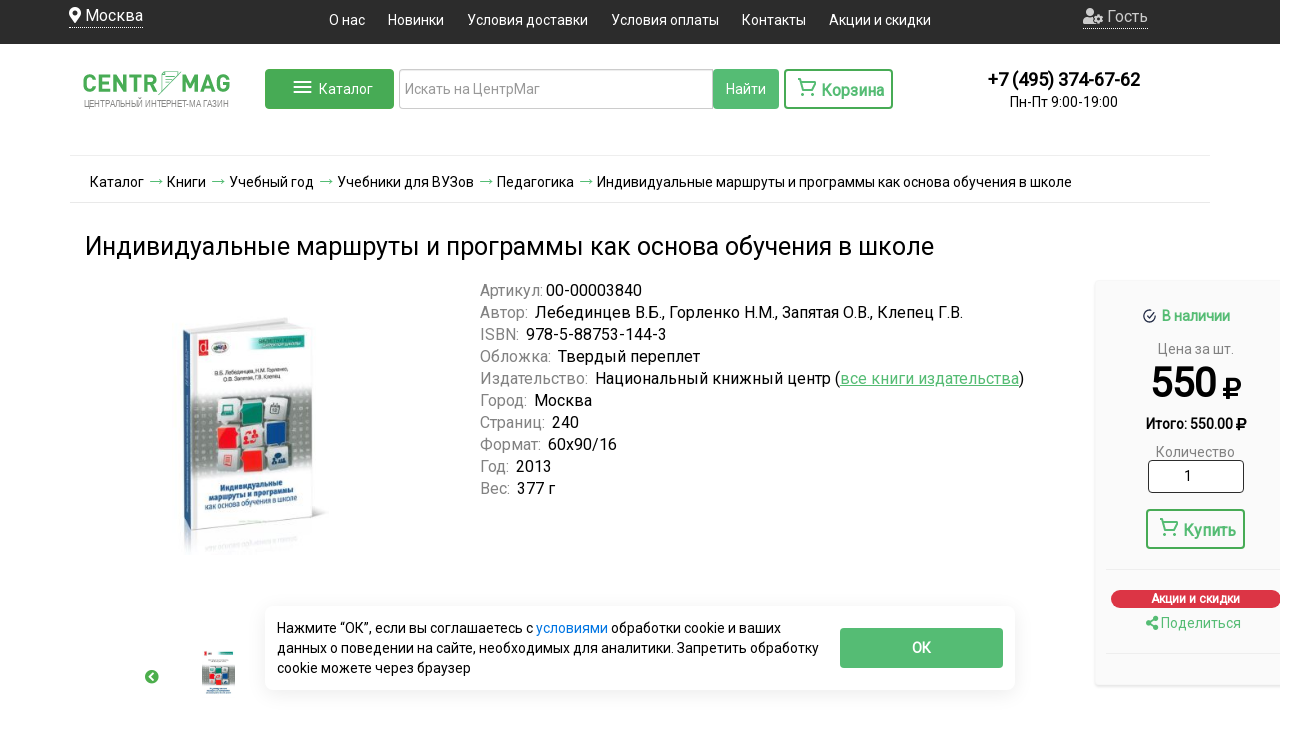

--- FILE ---
content_type: text/html; charset=utf-8
request_url: https://www.google.com/recaptcha/api2/anchor?ar=1&k=6LcEkR8TAAAAAJoFhA0oOT2mAwWau5J0fqvdhPNO&co=aHR0cHM6Ly93d3cuY2VudHJtYWcucnU6NDQz&hl=en&v=cLm1zuaUXPLFw7nzKiQTH1dX&size=normal&anchor-ms=20000&execute-ms=15000&cb=wcnltv88aspa
body_size: 45667
content:
<!DOCTYPE HTML><html dir="ltr" lang="en"><head><meta http-equiv="Content-Type" content="text/html; charset=UTF-8">
<meta http-equiv="X-UA-Compatible" content="IE=edge">
<title>reCAPTCHA</title>
<style type="text/css">
/* cyrillic-ext */
@font-face {
  font-family: 'Roboto';
  font-style: normal;
  font-weight: 400;
  src: url(//fonts.gstatic.com/s/roboto/v18/KFOmCnqEu92Fr1Mu72xKKTU1Kvnz.woff2) format('woff2');
  unicode-range: U+0460-052F, U+1C80-1C8A, U+20B4, U+2DE0-2DFF, U+A640-A69F, U+FE2E-FE2F;
}
/* cyrillic */
@font-face {
  font-family: 'Roboto';
  font-style: normal;
  font-weight: 400;
  src: url(//fonts.gstatic.com/s/roboto/v18/KFOmCnqEu92Fr1Mu5mxKKTU1Kvnz.woff2) format('woff2');
  unicode-range: U+0301, U+0400-045F, U+0490-0491, U+04B0-04B1, U+2116;
}
/* greek-ext */
@font-face {
  font-family: 'Roboto';
  font-style: normal;
  font-weight: 400;
  src: url(//fonts.gstatic.com/s/roboto/v18/KFOmCnqEu92Fr1Mu7mxKKTU1Kvnz.woff2) format('woff2');
  unicode-range: U+1F00-1FFF;
}
/* greek */
@font-face {
  font-family: 'Roboto';
  font-style: normal;
  font-weight: 400;
  src: url(//fonts.gstatic.com/s/roboto/v18/KFOmCnqEu92Fr1Mu4WxKKTU1Kvnz.woff2) format('woff2');
  unicode-range: U+0370-0377, U+037A-037F, U+0384-038A, U+038C, U+038E-03A1, U+03A3-03FF;
}
/* vietnamese */
@font-face {
  font-family: 'Roboto';
  font-style: normal;
  font-weight: 400;
  src: url(//fonts.gstatic.com/s/roboto/v18/KFOmCnqEu92Fr1Mu7WxKKTU1Kvnz.woff2) format('woff2');
  unicode-range: U+0102-0103, U+0110-0111, U+0128-0129, U+0168-0169, U+01A0-01A1, U+01AF-01B0, U+0300-0301, U+0303-0304, U+0308-0309, U+0323, U+0329, U+1EA0-1EF9, U+20AB;
}
/* latin-ext */
@font-face {
  font-family: 'Roboto';
  font-style: normal;
  font-weight: 400;
  src: url(//fonts.gstatic.com/s/roboto/v18/KFOmCnqEu92Fr1Mu7GxKKTU1Kvnz.woff2) format('woff2');
  unicode-range: U+0100-02BA, U+02BD-02C5, U+02C7-02CC, U+02CE-02D7, U+02DD-02FF, U+0304, U+0308, U+0329, U+1D00-1DBF, U+1E00-1E9F, U+1EF2-1EFF, U+2020, U+20A0-20AB, U+20AD-20C0, U+2113, U+2C60-2C7F, U+A720-A7FF;
}
/* latin */
@font-face {
  font-family: 'Roboto';
  font-style: normal;
  font-weight: 400;
  src: url(//fonts.gstatic.com/s/roboto/v18/KFOmCnqEu92Fr1Mu4mxKKTU1Kg.woff2) format('woff2');
  unicode-range: U+0000-00FF, U+0131, U+0152-0153, U+02BB-02BC, U+02C6, U+02DA, U+02DC, U+0304, U+0308, U+0329, U+2000-206F, U+20AC, U+2122, U+2191, U+2193, U+2212, U+2215, U+FEFF, U+FFFD;
}
/* cyrillic-ext */
@font-face {
  font-family: 'Roboto';
  font-style: normal;
  font-weight: 500;
  src: url(//fonts.gstatic.com/s/roboto/v18/KFOlCnqEu92Fr1MmEU9fCRc4AMP6lbBP.woff2) format('woff2');
  unicode-range: U+0460-052F, U+1C80-1C8A, U+20B4, U+2DE0-2DFF, U+A640-A69F, U+FE2E-FE2F;
}
/* cyrillic */
@font-face {
  font-family: 'Roboto';
  font-style: normal;
  font-weight: 500;
  src: url(//fonts.gstatic.com/s/roboto/v18/KFOlCnqEu92Fr1MmEU9fABc4AMP6lbBP.woff2) format('woff2');
  unicode-range: U+0301, U+0400-045F, U+0490-0491, U+04B0-04B1, U+2116;
}
/* greek-ext */
@font-face {
  font-family: 'Roboto';
  font-style: normal;
  font-weight: 500;
  src: url(//fonts.gstatic.com/s/roboto/v18/KFOlCnqEu92Fr1MmEU9fCBc4AMP6lbBP.woff2) format('woff2');
  unicode-range: U+1F00-1FFF;
}
/* greek */
@font-face {
  font-family: 'Roboto';
  font-style: normal;
  font-weight: 500;
  src: url(//fonts.gstatic.com/s/roboto/v18/KFOlCnqEu92Fr1MmEU9fBxc4AMP6lbBP.woff2) format('woff2');
  unicode-range: U+0370-0377, U+037A-037F, U+0384-038A, U+038C, U+038E-03A1, U+03A3-03FF;
}
/* vietnamese */
@font-face {
  font-family: 'Roboto';
  font-style: normal;
  font-weight: 500;
  src: url(//fonts.gstatic.com/s/roboto/v18/KFOlCnqEu92Fr1MmEU9fCxc4AMP6lbBP.woff2) format('woff2');
  unicode-range: U+0102-0103, U+0110-0111, U+0128-0129, U+0168-0169, U+01A0-01A1, U+01AF-01B0, U+0300-0301, U+0303-0304, U+0308-0309, U+0323, U+0329, U+1EA0-1EF9, U+20AB;
}
/* latin-ext */
@font-face {
  font-family: 'Roboto';
  font-style: normal;
  font-weight: 500;
  src: url(//fonts.gstatic.com/s/roboto/v18/KFOlCnqEu92Fr1MmEU9fChc4AMP6lbBP.woff2) format('woff2');
  unicode-range: U+0100-02BA, U+02BD-02C5, U+02C7-02CC, U+02CE-02D7, U+02DD-02FF, U+0304, U+0308, U+0329, U+1D00-1DBF, U+1E00-1E9F, U+1EF2-1EFF, U+2020, U+20A0-20AB, U+20AD-20C0, U+2113, U+2C60-2C7F, U+A720-A7FF;
}
/* latin */
@font-face {
  font-family: 'Roboto';
  font-style: normal;
  font-weight: 500;
  src: url(//fonts.gstatic.com/s/roboto/v18/KFOlCnqEu92Fr1MmEU9fBBc4AMP6lQ.woff2) format('woff2');
  unicode-range: U+0000-00FF, U+0131, U+0152-0153, U+02BB-02BC, U+02C6, U+02DA, U+02DC, U+0304, U+0308, U+0329, U+2000-206F, U+20AC, U+2122, U+2191, U+2193, U+2212, U+2215, U+FEFF, U+FFFD;
}
/* cyrillic-ext */
@font-face {
  font-family: 'Roboto';
  font-style: normal;
  font-weight: 900;
  src: url(//fonts.gstatic.com/s/roboto/v18/KFOlCnqEu92Fr1MmYUtfCRc4AMP6lbBP.woff2) format('woff2');
  unicode-range: U+0460-052F, U+1C80-1C8A, U+20B4, U+2DE0-2DFF, U+A640-A69F, U+FE2E-FE2F;
}
/* cyrillic */
@font-face {
  font-family: 'Roboto';
  font-style: normal;
  font-weight: 900;
  src: url(//fonts.gstatic.com/s/roboto/v18/KFOlCnqEu92Fr1MmYUtfABc4AMP6lbBP.woff2) format('woff2');
  unicode-range: U+0301, U+0400-045F, U+0490-0491, U+04B0-04B1, U+2116;
}
/* greek-ext */
@font-face {
  font-family: 'Roboto';
  font-style: normal;
  font-weight: 900;
  src: url(//fonts.gstatic.com/s/roboto/v18/KFOlCnqEu92Fr1MmYUtfCBc4AMP6lbBP.woff2) format('woff2');
  unicode-range: U+1F00-1FFF;
}
/* greek */
@font-face {
  font-family: 'Roboto';
  font-style: normal;
  font-weight: 900;
  src: url(//fonts.gstatic.com/s/roboto/v18/KFOlCnqEu92Fr1MmYUtfBxc4AMP6lbBP.woff2) format('woff2');
  unicode-range: U+0370-0377, U+037A-037F, U+0384-038A, U+038C, U+038E-03A1, U+03A3-03FF;
}
/* vietnamese */
@font-face {
  font-family: 'Roboto';
  font-style: normal;
  font-weight: 900;
  src: url(//fonts.gstatic.com/s/roboto/v18/KFOlCnqEu92Fr1MmYUtfCxc4AMP6lbBP.woff2) format('woff2');
  unicode-range: U+0102-0103, U+0110-0111, U+0128-0129, U+0168-0169, U+01A0-01A1, U+01AF-01B0, U+0300-0301, U+0303-0304, U+0308-0309, U+0323, U+0329, U+1EA0-1EF9, U+20AB;
}
/* latin-ext */
@font-face {
  font-family: 'Roboto';
  font-style: normal;
  font-weight: 900;
  src: url(//fonts.gstatic.com/s/roboto/v18/KFOlCnqEu92Fr1MmYUtfChc4AMP6lbBP.woff2) format('woff2');
  unicode-range: U+0100-02BA, U+02BD-02C5, U+02C7-02CC, U+02CE-02D7, U+02DD-02FF, U+0304, U+0308, U+0329, U+1D00-1DBF, U+1E00-1E9F, U+1EF2-1EFF, U+2020, U+20A0-20AB, U+20AD-20C0, U+2113, U+2C60-2C7F, U+A720-A7FF;
}
/* latin */
@font-face {
  font-family: 'Roboto';
  font-style: normal;
  font-weight: 900;
  src: url(//fonts.gstatic.com/s/roboto/v18/KFOlCnqEu92Fr1MmYUtfBBc4AMP6lQ.woff2) format('woff2');
  unicode-range: U+0000-00FF, U+0131, U+0152-0153, U+02BB-02BC, U+02C6, U+02DA, U+02DC, U+0304, U+0308, U+0329, U+2000-206F, U+20AC, U+2122, U+2191, U+2193, U+2212, U+2215, U+FEFF, U+FFFD;
}

</style>
<link rel="stylesheet" type="text/css" href="https://www.gstatic.com/recaptcha/releases/cLm1zuaUXPLFw7nzKiQTH1dX/styles__ltr.css">
<script nonce="wniluuL-A_K1jsvnqiZ08A" type="text/javascript">window['__recaptcha_api'] = 'https://www.google.com/recaptcha/api2/';</script>
<script type="text/javascript" src="https://www.gstatic.com/recaptcha/releases/cLm1zuaUXPLFw7nzKiQTH1dX/recaptcha__en.js" nonce="wniluuL-A_K1jsvnqiZ08A">
      
    </script></head>
<body><div id="rc-anchor-alert" class="rc-anchor-alert"></div>
<input type="hidden" id="recaptcha-token" value="[base64]">
<script type="text/javascript" nonce="wniluuL-A_K1jsvnqiZ08A">
      recaptcha.anchor.Main.init("[\x22ainput\x22,[\x22bgdata\x22,\x22\x22,\[base64]/[base64]/UC5qKyJ+IjoiRToiKStELm1lc3NhZ2UrIjoiK0Quc3RhY2spLnNsaWNlKDAsMjA0OCl9LGx0PWZ1bmN0aW9uKEQsUCl7UC5GLmxlbmd0aD4xMDQ/[base64]/dltQKytdPUY6KEY8MjA0OD92W1ArK109Rj4+NnwxOTI6KChGJjY0NTEyKT09NTUyOTYmJkUrMTxELmxlbmd0aCYmKEQuY2hhckNvZGVBdChFKzEpJjY0NTEyKT09NTYzMjA/[base64]/[base64]/MjU1OlA/NToyKSlyZXR1cm4gZmFsc2U7cmV0dXJuIEYuST0oTSg0NTAsKEQ9KEYuc1k9RSxaKFA/[base64]/[base64]/[base64]/bmV3IGxbSF0oR1swXSk6bj09Mj9uZXcgbFtIXShHWzBdLEdbMV0pOm49PTM/bmV3IGxbSF0oR1swXSxHWzFdLEdbMl0pOm49PTQ/[base64]/[base64]/[base64]/[base64]/[base64]\x22,\[base64]\x22,\x22HTfCssO9w5lawrnCjW4JZRTClnPDjMKmw7nCn8KlGMKTw4BwFMOOw6zCkcO8ST/Dll3Ci0ZKwpvDribCpMKvDzdfKU7CtcOCSMKERhjCkg3CpsOxwpM1wp/CswPDgXhtw6HDql3CoDjDj8OnTsKfwr/DpkcYBEXDmmckE8OTbsOpRUcmJHfDokM/[base64]/DjhzDoC5mbMK3wqBAw7jClsKSw7/CnFvCo0x2HDJpKGB9QcKzETl/w5HDuMKYNz8VCMOcMi5mwrvDssOMwoRBw5TDrk/DjDzClcKwNn3DhHENDGZoHUg/w6Eww4zCoETCncO1wr/CgFERwq7ChWsXw77CmgE/[base64]/Cv8ORdMKjwqY0wonDgjQgNwxGw6jDpXoqF8Oaw4ICwrLDk8OWUh9kJsKWHSPCilTDksOGLMK/FjLCi8OzwpLDpDfCvsKbaDEZw5leayLCtlU1wpN4CMK+woZOGMOTZRPCr31+wp8sw4LDlUJdwqRoCsOseH3CugHCm2B0DWhqwpVEwrLCt1VUwqpNw4FmcxbChsO5NMO2wrnCi2AiQQFELDXDi8O4w43Do8Knw4FvZMOST2FfwoXDpDdSw7/Ct8K7KybDksKkwqw1BGXChzN5w48ywrrCtloUTMOfXW5Aw5w5IMKzwoQXwoVte8OQXcOnw4ZBITHDkkPCh8KDAcKWNsKmFsKjw7nCpcKEwr4Sw7HDnUFQw7PDolHClTFJw6M7f8KRRAPCtsO5woLDg8Oaf8KfeMKoC08ewrJ/wqgjEcOXw6XDoS/DomJ7b8KIGMKRwoPCmsKOwrjCisOMwp3ClMKBVMOGHgMsJcKQdnPDhcOuw5cUIx4pFVPDqsKZw4bDgR1tw7RPw4o/[base64]/CscOJdcK0bcONwo4PAsONw55VwrnDu8OkeDAtecKcwo09VcKjeFHDmsO8wq4McMOZw5zCii/CqwYnwpoqwrMlbsKJb8KWEVDDgkNibsKKwq/DvcKnw4zDlcKCw6HDoSXDsmfCh8OkwqbCnsKbwq3DhSTDh8K9N8KvcD7DucOqwrfDmsOrw5rCrcO7w6olQ8KRwrF5ay4Kwo01woQpF8K8wq3DlWHDlsO/w6bCocOIU31Ewos7wpHCgcKtw6cRD8KwAXzDtsO3wrDCiMOBwpXClQHCmQDCoMOgw6nCt8Oqwqsuw7ZiBMKIw4RSwqpMGMOCwqYJA8Knw4FiN8KVw7BowrtIw4PCvVnDr1DCuUPCj8OND8Kdw4VYwrrDiMO6KsOuWScZNsOqRghaLsOXPMKJFcOXHcOHw4DDmm/ChsOVw7/CoDPCuxVQSS7CqzgVw7NswrY5wpzDkzPDqg/DpcKQEsOpwo9vwqDDrcKZw47DoHt0YcK/JsO8w4HCucO9PyJEJkfCrWkAwpnDgEQPw47Cu1XCrlxew50/VHvClcOzwrgpw77DoFJlN8KtO8KjEcKTWgUfMcKoY8OFw48zWwbDgTnCjsKEXntYOQJ7wrYcIcK+wqZow4TCqUsDw6rDiA/DgsOLw63DgxDDklfDoyNjw57Dgz43AMO2ckfClB7Dj8KKw74ZBjUWw6UqPMOpUMK0GiApGhvCuFvChMKHCsOALsOOQG/Cr8OtQcOfR2jCriHCncK/[base64]/R8KLwp7CtMK3w7tww5kBwo/DtcKHZsK5wpwkQcO7wqQ7w6rDucOUw5NfX8KBDcOAUcOew7Bnw69Qw6lTw4fCiQsxwrTCqcOYw6wGIsK0IHzCmcKOTnzDkWTDg8OLwqbDgBM1w5DCgcOTYcOwQMO+w5E1aywkw6zDvsO1w4UcSX/CkcKUwr3Dg04Jw5LDkcOZR1TDt8O5CQ3Ck8OXcBbCnVYRwprCqTnCg0Vmw70hTMKlNgdbwpvCgcKTw6DDp8KRw7fDhUJCPcKsworCr8K7G0xhw5TDimNLw6HDunZNw7HDsMOxJk/[base64]/ClcKVwp4tJsOef8OfD2xVPMK2wr7CtRMMHV7DiMKYd3TCtMKrwo1qw57CtQXCrl7ChHzCrUbChcOkQcKWQ8OvMsK9D8KpGyokw70pw5BrWcK/C8OoKhobwq/CrcKZwoDDvCxqw7olwpHCusKvwpYNSsOow4zCsTXCjF/[base64]/DuTgBw4cYRcOuU3whXllJwo3CnmA1EMOVQsOFOnIQW3xHGsOww6zCpMKRb8KXLTxYXCLCrn5LL2jCo8OAwq3Do37Cq13DvMOsw6fCowjDtEHCu8O3BcOpJ8KmwqnDtMO/[base64]/DrHTCp1k8woLCk8O2DsO4woVjwpU6JXhIwrECLcK2wpMLf0MzwoIkwr3DoxvCiMK/[base64]/DhcOdw7AwYGZgJsOaw67DtBPClzQAQVrDucOdw4XDl8OiHcOTwrTCiA8Jwod1a3wxfn3Dj8OudcK/w4ZAwq7ColjDmkLDjEZRXcK3RnYqSV9gCMKgKsO4w7XCvx/CmcKuw6B6wo3DugzDt8OIVcOhBsOVDlwGdjdaw61qd2DDscOsYnQQwpfDiFZRaMO/[base64]/wr/[base64]/CkMOgw7DCpzLDjHkgwopSJ1LDncOHwpA+HMOSc8KDXVJJw6bDsGI/w5oCVHnDm8OjEEhHw6hfw7jCn8KBw6tNwrDCrcOMEsKjw4BVfAdoMhZUaMOVDMOowpgGwrgHw7RrR8OyYSN/[base64]/CuAjCp8KHwpjCv27Dk8OfwrzDqMOFTXwSI0pVbnoBMMOfwonDmsK0wqx1LEMGOMKOwpgiMF3DvE9ybF/[base64]/[base64]/Cgh7DtHl0VsKPWMKiwrpISWkRXSgrUsOGwrjCjz/CisKPwp3CnSYKJjRuGRd7w6Mgw4zDnFRGworDpg/DtkvDuMOPMsO5F8K8woFHZirDtsKvKAvDmcOlwofDnz7DqwIdwqrCvnQTwpzDoUfDn8Oiw7wbwpvDrcKBwpNnwqQOwrwJw6IOKMKoJMOQOVPDncKrK1Qgb8K7w4QKw4/Dk0LCtDIrw7nCn8OYw6VUD8KddEvCrMOwasOXcTDDt2rDuMKFDCZDK2XDhMO3eRLDgcOkwrTCgRfChybCk8KuwpBRdzQqOcKYd157w7Eew5BVUMKqw5NKf2jDvcOxwovDlcK9d8OCwqdndTrCtHvClcKJccO0w6DDvcKgwq7Cu8OuwpXDr21vwrFYeGLDhDZRfE/[base64]/[base64]/CscOUe8OuwogywqTDscK7GXzCt8KGSMK6bTh0CsOdEGfDsB5aw5DCvijDiCDDqyXDkiPCqHsxwqLDuzHCjsOAOBs/G8KPwoRjw58/[base64]/ClD1wwrQewo3ClFHDtWkRwrdpwozCjAPCgMO+ecOZwrvCqnoTwqjDrEE9ZMKrQl5mwq1Xw50Rw51RwqpwTsOXJcO3dsKZY8OKHsOYw7DDumPCg0/DjMKlwrHDvsKQLmrClxsGwpvDn8Oxw7PDmcOYCyNFw519wrDDpGkGK8O/wpvCkDMRw49LwrY/[base64]/wq7CsMKfSlDDkMKbBUjCsMKhwr7Dn8Ozw7crQ8KmwoQOJgvCuyLCg23ChMOtUsKpe8OGY1J0wqXDkBR4wozCqh1uWcOHw65vL1ARwqzCisOMOMKyDzEEYnTDicOrw6Bgw4bDojbCjUfCgDPDuWFSw7/DhcOdw4wGe8OBw5rCgcKkw4czYMKxwovDvcKbTsOQOcK9w7xJAxRHwojDrknDlcOrAsOmw44Ww7FePcOnfsOswoMRw6ckZiHDpiFww6vDlC8kw7VCGgHCmMKPw63Cn0HCpBxMf8OGfR/Cu8KEwrXCqMOjwp/[base64]/DgMKxCTYPKsOATy/DrsK/woJrw6TCr8O9N8OmwovClsOow794YMKkw6AZahDDvwwAQcKdw4jDgsOUw5M7d3zDuznDucOMWRTDoRJyAMKleH3DjcO0YsOcAcOZwoNsG8Oxw7TCiMOew4LDrAVnADfDsgk1w7x3wp4pe8KjwpvCh8Kow6MGw6bCkAsnwpnCqMKLwrXDjG4nwpZxwr5WAcKpwpXCr3/[base64]/DncKOVMKqwrRzwqhxwq3CoVDCpivDqcOYDsKQUsO6wqPDl2Ryb1p5wqnCisObesOxwokeP8OVKjXClMKQw5TCkVrCmcKxw4rCr8OhOcO6Uhp+T8KOJyMjw5lew43Drg9cwo9Nw40wQDrDgMKYw75/M8KiwpPCp35Of8O/wrHDsFLCoxYCw4orwqkWNMKpXTwywp3DicO7EnJjw6A/[base64]/Cn8OCSBd0C8KqwpR1wpDDoijDnsOlwrVEVsKJYsKjDsKkwrbCp8O1d0Frw6dsw4M6wp3CtnTCksObEcO8w4DDmiUdw7FCwo90wp96wpPDvkDDj3bCpV19w4nCj8OywpnDsH7CpMKiw7vDjRXCvQTCoXfDgMOGAGrDoljCucOlwr/Ci8KSCMKHfcKXNsKEF8OIw7DCpMO3w5bCj2Y6cyFYUzNXeMKrW8OGw5rDnMKowp9/wqDCrmQvZcONbmhWeMOgC0MVw5o7w7d8EMK0fsKoAsKZacKeH8KWw5ERJn7Ds8Opw5EMYcKywpRWw5DCknTCn8Obw5DClcKgw5HDmMKxw5kXwpV0JcOxwp5LcRDDp8OJA8KJwrkDwp3CqkDChsKaw4jDohHCg8KjRiwRwoPDtyoLVB9SYhFOUBdbw5fCnFxZB8O/[base64]/[base64]/CocK1PhXCggpjNsOnFEMpYMKYw5LDm8OJw7gzFsKNXGQRIMKEUMOhwo4desKlQWbCkMKlwqvCkcOoF8KvFDXDgcKbwqTCqX/DksOdw59Zw7dTwonCn8Kcw5Y1DzIOZ8K4w5AlwrHCiCYJwpUMbsOQw74AwqoPF8OJV8Kfw4fDrcKYbsOTw7QBw6bDmcKoMgoBNsK5NgjCqMOzwp07w5tLwpUFwqPDoMO+WMK5w7XCkcKKwpkcRmXDicKCw6zCqsKkGy4aw4/[base64]/Dv8KcP8O8w5R/WVbCvX/DrwfCk8OFwqpMIlTDgyzCglhowpVaw7ICw6pfdWBmwpEvOcO3w6lTwoxcBkbCncOsw4rDgcObwoxFfg/[base64]/[base64]/CssOFTcKCVMOAwoEVGcOELcK8w6UuOlbDtHzDu8Kiw53CmUEiKcO0w7UccCQYSTtyw6nCrVjDuWk2PQfCtGLCkcOzw5LDl8KUwoHClG5zw5jDkUPDocK7w5XDnj8awqh8LMKLwpXCo3pwwoTDqcKEw5low4PDoW3Cq2LDtm3Dh8OSwo/DvATDu8KKesOgax3DtMOCacKoDn14LMK+LsObw7zCi8KsV8Kywr3DrcO/UcOGw4JGw4LDisK3wrdnDT7ClcO4w45+f8OMZSjDhsO6DCTCsTYva8OaQGLDkxQ1WsOYU8OHMMK0T15hRkkfwrrDoH45w5YVFsO/wpbCoMOFw5Udw5dFwpTDpMOwGsOjwp9jdiTCvMOqGsOCw4gaw4hEwpXDtcOMwqNIwo/[base64]/CoFfDmT4qw78tAsOiXMKmMTPCpwfDjMO4wp7DqcKrYAMOWG0aw6JEw6E5w4nDjMOHLRHCkMObw7pdK2BIw5wew5fCqMOSw7gqAsOawpDDmXrDsABHKsOEwpZ6J8KOfU/[base64]/[base64]/w50dw6NbM8OcGHA1w48JScKqUcOWDx7CrFUnCMOeLX/CqSRoJ8OORsOAwrxpPMOcfMO9RsOHw64pTihNWTvClhfCvWrCkiA2J0fCusKnwrvDg8OwBjnCgiTCncO+w7rDhxDDvcOwwoxndz/Ci3dHOEDCr8KBenhrwq3CgcKIaWV9Z8KuSFHDv8KJf2TDtcK8w716LkdaEcOOJcK2EhRyb1nDgSHCkyQSwpjDncKtwq9IeSvCqXNkNsK5w4fCtzLCh17CpsK/b8OowpI+HsKPE3FMw7hbUMKYMB1pw67DmnYvI39Yw7zDsEd+woImw6UddUEQdsKAw6Z/w6F9U8Kxw7YFNcKZEsK3azfDlMOZOigXw6rDnsOoOl5dEW3Dh8Kww4RtO28gw6o8woDDuMKNTcOjw7szw4PDpHPDqcKLw4HDvsOVfMOXVcKjw7LDhsOnZsKlcMKAwobDqRLDg2nCj2JVESnDhMKbwpXDszfCrMO1w5xHwq/CuV0aw4fDhC1iZsKrWSHDhGrDrXrDpyPClMK+wqgNQsKzb8OQEMKqJcO8wovClMOLw6NEw4xiw4NnUEDDlWTDncKXT8O3w6svw7jDjX7DjMO+AkMrGMOsN8K+C3LCtMOnGzEPOMOZwr1TDm3DqEhvwqE+bcKIFl8Fw6TDk3/DpsO6wrVoPMOLwoXDi3Eow49fDcOdOi/[base64]/CisO2wqUmw43DkMKiwo1Cwrwnb8KQP8K6Ij5bw6HDpMOiw7/DjV/DnQIPwpjDvU8BGcO7KkEzw7MhwpFUEhfDr2JVw7FAwp/CgMKdwrDCtVxEGcK8w5PCjMKDK8OgH8Knw7IYw6XCkcOKOcKWRsOJdcOFaT7CuAZMw5XDssKww7DDsDrCmsOOw4VEJEnDi1NZw6B5QHnCiTXDpsO7aVVyUcKPDsKKwpfDgUt+w7PChRrDlyrDvcO3wqYEcF/ChsKUbR9ywq0ZwqE+w6nCncKGVAR4woHCrsKvw7gPTH3Dh8OSw7XCnkpPw7bDjMKWGR12Q8OJPcODw6PDjhnDpsOPw4LCgsO9BcOobsOmLMOSw57DtFPDgmIHwqbCtFUTAyBxwqI9WFc/wrbCohbDq8OmI8OxaMO0XcORwqjDl8KONMOpwqrCisO3ecOiwq/[base64]/CojHDjDgrw4IgYMO/SsKGw7k4WcKVwrjCpcOkw5gXCBbDmsOjGmppcMORQ8OJST3Cm0fCvsOWw5YpFFzCkiF/[base64]/[base64]/Dv8Ojw7TCgXDCr8K3B8KnwrDCu8K/JS3DnMKRwpXDigjCsGQFw7XDtRgfw7VjTRbDnMK3wrXDg1fCj0XCgMKywohbw602w5IYwoEiwqDDhHYWH8OUcMOJw43Cpjhfw5kiwpt6BcK6w6nCmG/[base64]/DtkpFw5vCqg5ie8KjZS/[base64]/[base64]/CpRk3w6ozFWXCsMKcwrTDp8KjdFPDjkLDscKSw6zCnmlpfcOvwrZfw6jDtxrDhMKzw7gawoE5VXfDgxJ/V2bDmsKiUMOcPsORwqrDgg91ccOgwoJ0w5XCk3IpZcOewrM9wpbDnsKYw7FWw4M8YDxDw6V3KS7CgcO8wr0Pw7bDjCYKwoxCUxVCeUbCgBg+wrLCv8KQNcKALsO6DzTCisKrwrTDnsKow6wfw5tnY3/DpxzDgk5PwrHDiTg9cmXCrlZJV0AVw4DDpcOsw6R7w4HDlsOnNMKaRcKcHsKiZld4wq/Cgh7ClhzCpx3CpkPCtMKeM8OCQXoFKGd3G8OAw6VAw4pDfcKpwrLDtnUQOjsTwqHDizsKPhvDozcDwoXCqDUiE8KWR8Kzwr/DhGxtwq9uw5bCusKEwqLCrR81wpxQw6NPwpzDoBcDw6pAAR0mwrMuPMO2w77Cr38/w6E2JsKMw5LCjcO1wqbDpm0jE1AxOj/DkMKzIDHDkDVEY8KhLsKAw5Bvw5bDusO8Gl55RMKAX8OFRMOtw6pIwrLDucOtLcKKNcK6w7FLUDZAwosjw71EZTkHMFvCq8OkQxXDi8O8wr3ClRLDpMKLwo3Drxs1eQQlw6XDqsO0DUszw5N8CggMATDDkAc+wq/Co8O6WmAkXGElwr3CuALCpEbCjMKCw73DlQVWw7Frw4cHAcOww5fDkF9Lwrs0IEN+w5EKMcOuOSvDulkxwrUfw63DjlNnNxVJwrABKMOyHX4ZAMK1VcK/Fn5Ow4XDmcKCwpIyBEHClh/ClUXDtnFmTkrCpRrCqMOjKcOEwoVgUyoswpEYJDXDkzkiejJTNR90Jl8Uwr5qw49Ww4kYLcOgEsOjeXjDtwZQNXfCt8OQwpPCjsOiwqtHK8O/JRzDrErDgh4OwoISRsOaaAFUwqYuwq3DvMOTwpZ0SF4Mw4I4WmXDosKMRD0Xe08nbG5iRRZbwqZSwqbCrA85woohw6kiwoE4wqgfw4UywoIOw73DrVfCqDd4wqnDtFNkUAc4DScYw4AybHkBTTTCicKTw73CkkTDim/CkzvDlk9sViVwesKUwprDrT1yRcOTw75owpzDi8O1w41tw6NoGsOUQMKUJRjCgsKZw4VUIsKIwppGwq/CmQ7DhMKoL1LCmVQpRSTCocOjfsKbw4sTw5TDqcO6w4HChMKiR8Kawq5sw6zDpz/[base64]/[base64]/DtWbDsMOxFV7Cj3MjRsKHw7cLGMKaTMKmw45Bw7zDoUPDvCAVw5LChMOyw4EBcsK2GRRDLsOyXAbCpjfDgcOHW3grVsK4bAkowrJLU0/[base64]/[base64]/[base64]/[base64]/Do8KTBsK8XxDCrcOGwprDqDDCk8K3w6tOwq06woYxw5vCviUgM8Kma2d7AcK5w5lNLwAJwrPCgwrChR1uw7zDvknDiw/CsEVRwqEZw73DjTplAlDDuFXCs8KPw6lZw6djPsK0w6rDmybDp8O+woBGw4/DtMOkw6rCrj/DscKvw5wsS8OsMwDCicOOw6FfS2Rvw6Q7Q8OXwqLCvmHDp8O4wpnCljDCkMKhbhbDjWTCojLCtQ1EBsK7X8KpfsKAWsKqw6JJT8OsVlRjwopJOsKBw5/DkRwDHT9Jf14ww6DDiMKsw6ASfsOzGSs/LhdYUMOuOE1FNmFcBRFKwqczQsKrw6YuwqTDqMO+woN7aQJAIsKCw6RjwrnDucOGR8O5X8ORwo/Ci8OZA1EMwr3Cg8KTeMKqacKhw6jCusODw7locSs9ccOrQBV+N1ktw6vCkMKUfE5PalhVLcKJwohJw6VMwoM2wrsLw4/DqmI4FcKWw78lZ8Kiwp3CnRFow47DhXzCmcK0RXzCqcOCbz40w75Qw7Ahw4J+VsOuZ8OxKgLCjcOnPMK4ZwAjQ8ODwrI/w6xbEcOSOmEzwqjDjF8CI8OuKlXDqBHDgsOYw7bDjn9tPMOGBMK/KlTDgcOyPXvCp8KeDELCt8K/f3zDsMOTLSbClinDmlnCvBHDmSrDpBUJw6fCqcObUcOiw6Ihwq4+wpPCiMKsT0tQLCxSwrjDicKBwosBwojCuFHCsx4zJ1/CisKFfR3DucKXJR/DnsKzen/Dgx/[base64]/DrwoNwoYEw6EPw6LDhXkjw57DqcOUw79+wojDjMKew7AOTcOMwprDiwIYe8KZaMOlGhoCw7JBTQbDm8K7PsKCw70XNMKoW3/DrG/[base64]/S3DDpMK2fMOeO8OEGA1ADMOMMcKGcWdoNAjDucOkw5xCT8OJXE8gEmwrw6XCrMOvCmbDnC/CqQ7DniPDo8KKwogzK8Omwp7CjzzCpMOhVBHDjFEfDhFiUsK4RMK6QH7DiyJWw7ksMC/DgcKPw7LCnsK8ewADw6nDok1MaDbCqMKgwpPCrsOHw4DDjsKuw7/DkcKkwoBea1/CrMKWKXN8CsO/w5cDw6LDgcOfw4rDpEbCl8KhwrPCs8KKwrYAe8KbDH/Di8Kxd8KtX8OQw63DsQtSwqJ6wpxucMK2Dw3DqcK3w6zDul/[base64]/wrNCTMK3cwdJw4PCjsOvwozCn3YSMDc5PMKGJmHClMKsTDnDoMKNw6/DuMKlw7DCo8OEF8O6w5PDlsOfRcOtc8KfwosBLFbDu19UYMKqwrzCksK4aMOFXcOawr0wEWPDuRfDnSpjIQNRRSVzDHALwrUCw7Ikwr7DjsKbP8Kbw77Dk3VAOHEIc8KWbSLDjcKxw4jDm8K2M1/Cs8O4CFrDksKbDF7CpSFNwoDCpS4bwo7DkWlZPE/[base64]/[base64]/CuCjCisO8w6nCohHDisOdw53DncKgw4FjPGjDvMKMwqLDk8KcHDkCK1bCisOrw7AScsOSU8O+w7ZFWMKjw5p5woPCpMO/w5rDksKdwpHDnm7DjDrDtgDDgsOnSsKhYcOraMORwrXDhcOFDFTCrmVLwoAnwrY9w5bDgMKCwoUzw6PDsmUkLUpjwoRsw5TDjAPDpUd1wqfDo1hMOwHDo08Bw7fCkm/DscOnTUtkE8K/w43Dv8Kmwq0jHsOZw67CjSrDogfDmlBkw5pxegEBw4g7w7Udw7cUF8KXRTXCkMOGRjLCk0/CnB/Co8KfUgJuw7HCtMOCCx/DtcKBH8KbwrwnbcOBwr02RkxiWRcKwoDCucOpZMKKw6bDi8OcRsOHw65vG8OYFm/[base64]/w4zCoQtYw6fChwFrw5JFw6gXw5kaK3rDvxvCmEjDtcKUZMOpPcKXw63CssO+woYawojDocK4OMOLw6RGw5dOYWgUczgDw4LCi8KCDxTDn8KrV8KzKsK7C3fCosOgwpLDtHVjXgvDtcK5XsO/wpwgexDDpR5iwp/CpBvCoGPDvsO+UMOICHLDhiXDqQ/DpsOpw7DCg8Oxw5zDgnY/wq3DrsK7KsKZw4lfUcOmacKpw68PXMKiwpp9PcKgw7TCiBEkKQHCicOKVioXw4MHw5jCm8KZHsKRwqVFw5zCocO2JVIrL8KlPMOIwoTCj1zCisKWw4jCgsOyNsO2w53DgsOzNi7CusK2IcKdwo4fJwoDPsO/w596KcOcwqbClQjDg8KxahHDpFnDgMKJK8KXwqXDu8Kow5VDw64/w7N3w5cXwpbCmHVqwqvDl8OoMWtOwphrwo9/[base64]/[base64]/w6ctwqbDkGvDosKQGy1ow5URwonDgsOKwqLCusOcwotDwobDscKjCU/[base64]/DhXLDssOdw415BcOwQ8OqwqRnb2jCs3F2QsO4wrwPwrfDqWLCiHPDrcKMw4DDnmDCtsO+w5rDhMKPTCdwCsKawo/CkMOpSkPChkbCu8OTd3XCt8OvVMOgw6TDjH3DvMKpw4zCtSAjwpk7w7vDk8Otw6zCnTZOJTvDh17DjcKDDMKxExdpKww/UsKzwo5UwrXCvFoOw4h3w4RMKBVWw4o2FgnCoT/Dk0V4w6pOw7LChcO4c8OmAFk/wrDChcOiJS5Cw7gCw7x8WTrDkcOVwoYkY8Opw5rDlWFBasO1wq7DvRZKwqZyVsOyXivDkXTCo8ORwoVbw7HCo8K3woXCoMK/cSzDuMKQwrUMaMOGw5XDuyUCwrUtGAAKwoNYw7/DosO0aQo7w5REw7bDg8KARMKOwo96wpY9XsKewrx4w4bCkTkCNTh0wpwlw7vDicK5wq/[base64]/Ck8KxKErDuzjCnsOLBF3DnFxhV8Kww5fDgywpLy/CrcK6wqcPQGRvwqHDjR/CkXJTHANLwpHCqBwmS2FeNzvCvl4Aw6/[base64]/wph9XHgCby8zwpXDli9aHcKZIGLDicOfd03DhzPCqcOtw4omw5/DrcK5wq8Pe8K5wroBwoDDpznCm8Ofwq9MQsOGYh3DgMOYShsWwrRFWDDDj8KWw7jDssONwqgYbcKlEzpvw4U0wrp2w7LCk3ojFcObw4rDpsODw6bCgsKJwqnDiA9WwoTCosOFw6hWFMK6wodVwonDqj/Ct8Kawo7CjFcRw6hOwp3CoFPCr8KIwoc5S8OgwpfDq8OAZivCiltjwrnCtGNzbMOBwog6bFrCjsK5f27CuMOacMKTMcOiR8Kvd2zCpsO1wqfCqMK1w4XCrSFNw7dEw4hOwpk1YsKuwr0MI2fCkMOCZ23CuEMEJxkmRwvDssKrw4fCt8Ohwr/CvkTChh1NM2zCnSJmSsKTw63DkcOCwpjDvsOyAcKtfCbDg8K1w7EGw4lXBcO/UcOiFcKlwrdlNiFLL8KuWsOzwqfCuENIAFjDucOEJjRJQMOrXcOhDC5HG8OZwr9dw5kSMmjCiHRLwoXDtSkPIjBJwrXDj8KlwopVO1DDqsOawog+V1Ruw6UOwpduJMKRNhrCn8OIwqDCrAY5OMO1wqM/w5MsQcKWLcOywrthNkoGBMKgwrzCgDPCniYlwpVww6rChcKsw5BCTlTCmEl5w48YwpXDl8K6bGg5wrPDnUMQA0Ukw5jDh8KeS8OIw4jDr8OAw6zDsMKtwqctwp8abQ9mFsOBwqvDpisew4/DtcK4fMKZw4LDncKFwoLDsMOUw6fDqcKtwofCshfDiV7Dq8KTwp5iTMO+woEODXjDilcyNgjDosOCUsKLFcOOw7/[base64]/[base64]/DhC/DgCYjej5WFGfCmMKWZcK8U8OZBMOMacKyYcOcew\\u003d\\u003d\x22],null,[\x22conf\x22,null,\x226LcEkR8TAAAAAJoFhA0oOT2mAwWau5J0fqvdhPNO\x22,0,null,null,null,0,[21,125,63,73,95,87,41,43,42,83,102,105,109,121],[5339200,304],0,null,null,null,null,0,null,0,1,700,1,null,0,\x22CvkBEg8I8ajhFRgAOgZUOU5CNWISDwjmjuIVGAA6BlFCb29IYxIPCJrO4xUYAToGcWNKRTNkEg8I8M3jFRgBOgZmSVZJaGISDwjiyqA3GAE6BmdMTkNIYxIPCN6/tzcYADoGZWF6dTZkEg8I2NKBMhgAOgZBcTc3dmYSDgi45ZQyGAE6BVFCT0QwEg8I0tuVNxgAOgZmZmFXQWUSDwiV2JQyGAA6BlBxNjBuZBIPCMXziDcYADoGYVhvaWFjEg8IjcqGMhgBOgZPd040dGYSDgiK/Yg3GAA6BU1mSUk0GhwIAxIYHRG78OQ3DrceDv++pQYZxJ0JGZzijAIZ\x22,0,0,null,null,1,null,0,1],\x22https://www.centrmag.ru:443\x22,null,[1,1,1],null,null,null,0,3600,[\x22https://www.google.com/intl/en/policies/privacy/\x22,\x22https://www.google.com/intl/en/policies/terms/\x22],\x22UM0dWBXm4ecLusg+I9+5wCHelUzcuysjMrCw72cR7/M\\u003d\x22,0,0,null,1,1762204378673,0,0,[176,87,53,143],null,[239,59],\x22RC-s36st55CTJaE9A\x22,null,null,null,null,null,\x220dAFcWeA4RaEAfVybMkjffTnLjSHxFzHcmrZukepPUeGtRAwGwA5XFHY4sG_FtbfGcLgNF1XX-6BIvrKB-5wYLe2jArRc-d_iKgw\x22,1762287178603]");
    </script></body></html>

--- FILE ---
content_type: text/css
request_url: https://www.centrmag.ru/css/catalogMenu/styles.css
body_size: 1305
content:
:root {
    --primary-color: #005bff;
    --hover-color: #f2f2f2;
    --border-color: #e5e5e5;
    --text-color: #333;
    --menu-width: 280px;
}

body {
    margin: 0;
    /*font-family: -apple-system, BlinkMacSystemFont, 'Segoe UI', Roboto, Oxygen, Ubuntu, Cantarell, sans-serif;*/
	font-family: monospace;
    color: var(--text-color);
}

.header {
    background: white;
    border-bottom: 1px solid var(--border-color);
    padding: 10px 20px;
    position: relative;
    z-index: 1001;
}

.catalog-btn {
    display: inline-flex;
    align-items: center;
    gap: 8px;
    padding: 8px 16px;
    background: var(--primary-color);
    color: white;
    border-radius: 4px;
    cursor: pointer;
    user-select: none;
}

.catalog-btn:hover {
    background: #0052e5;
}

.catalog-menu {
    position: fixed;
    top: 0;
    left: 0;
    width: 100%;
    height: 100vh;
    background: rgba(0, 0, 0, 0.5);
    display: none;
    z-index: 1000;
}

.menu-container {
    display: flex;
    background: white;
    max-width: 1200px;
    margin: 60px auto 0;
    box-shadow: 0 2px 20px rgba(0, 0, 0, 0.15);
    max-height: calc(100vh - 80px);
    overflow-y: auto;
    position: relative;
}

.main-categories {
    width: var(--menu-width);
    margin: 0;
    padding: 0;
    list-style: none;
    border-right: 1px solid var(--border-color);
    background: white;
	overflow: auto;
}

.category-item {
    display: flex;
    align-items: center;
    padding: 12px 16px;
    cursor: pointer;
    position: relative;
    gap: 12px;
}

.category-item:hover {
    background: var(--hover-color);
    color: var(--primary-color);
}

.category-icon {
    width: 24px;
    text-align: center;
}

.arrow {
    margin-left: auto;
    font-size: 18px;
}

.subcategories-container {
    flex: 1;
    background: white;
}

.subcategories {
    display: none;
    padding: 24px;
    grid-template-columns: repeat(3, 1fr);
    gap: 32px;
	
}


.category-row {
    display: flex
;
    flex-wrap: nowrap;
    align-content: center;
    justify-content: flex-start;
    align-items: flex-start;
    flex-direction: column;
    
}
.subcategories.active {
    display: grid;
    top: 26px;
    /*position: sticky;*/
	position: sticky;
	height: 100%;
}

.subcategory-column {padding-bottom: 7px;}

.subcategory-column h3 {
    margin: 0 0 5px;
    font-size: 14px;
    color: var(--text-color);
	font-family: system-ui;
	font-weight: bold;
	
}

.subcategory-column h3 a{
    margin: 0 0 16px;
    font-size: 14px;
    color: var(--text-color);
	underline: none;
}
.subcategory-column h3 a:hoversubcategory-column li{
 	underline: none;
}


.subcategory-column ul {
    margin: 0;
    padding: 0;
    list-style: none;
	max-height: 64px;
    overflow: hidden;
}

.subcategory-column li {
    padding: 0 0 2px 0;
    color: #666;
    cursor: pointer;
}
.subcategory-column li a {
    padding: 1px 0;
    color: #666;
    cursor: pointer;
	font-size: 12px;
}

.subcategory-column li:hover {
    color: var(--primary-color);
}

.catalog-menu.active {
    display: block;
}

.mobile-back-btn {
    display: none;
    position: absolute;
    top: 0;
    left: 0;
    padding: 16px;
    background: white;
    border: none;
    border-bottom: 1px solid var(--border-color);
    width: 100%;
    text-align: left;
    font-size: 16px;
    color: var(--text-color);
    cursor: pointer;
    z-index: 2;
}

.mobile-back-btn:hover {
    background: var(--hover-color);
}

/* Mobile Styles */
@media (max-width: 768px) {
    .catalog-menu {
        position: fixed;
        top: 0;
        left: 0;
        width: 100%;
        height: 100%;
        margin: 0;
        background: white;
        z-index: 1002;
    }

    .menu-container {
        margin: 0;
        height: 100vh;
        max-height: none;
        box-shadow: none;
        overflow-y: auto;
    }

    .main-categories {
        width: 100%;
        border-right: none;
        height: 100%;
        overflow-y: auto;
    }

    .subcategories {
        grid-template-columns: 1fr;
        padding: 16px;
        gap: 16px;
        height: 100%;
        padding-top: 60px;
        position: fixed;
        top: 0;
        left: 0;
        width: 100%;
        background: white;
        z-index: 1;
        overflow-y: auto;
    }

    .category-item {
        padding: 16px;
    }

    .subcategory-column {
        border-bottom: 1px solid var(--border-color);
        padding-bottom: 16px;
    }

    .subcategory-column:last-child {
        border-bottom: none;
    }

    .mobile-back-btn {
        display: block;
    }

    .menu-container.show-subcategories .main-categories {
        display: none;
    }

    .menu-container.show-subcategories .subcategories.active {
        display: grid;
    }
}

--- FILE ---
content_type: text/css
request_url: https://www.centrmag.ru/css/scss/iex_styles.css
body_size: 743
content:
.b-faq {
  padding-bottom: 24px;
}

.b-faq__title {
  font-size: 24px;
  font-weight: 600;
  margin-bottom: 24px;
  color: #1a1a1a;
}

.b-faq__item {
  border: 1px solid #e0e0e0;
  border-radius: 8px;
  margin-bottom: 8px;
  overflow: hidden;
  transition: box-shadow 0.2s ease;
}

.b-faq__item:hover {
  box-shadow: 0 2px 8px rgba(0, 0, 0, 0.1);
}

.b-faq__question {
  padding: 16px 20px;
  background: #fff;
  width: 100%;
  font-size: 16px;
  font-weight: 500;
  color: #333;
  cursor: pointer;
  display: flex;
  justify-content: space-between;
  align-items: center;
  transition: background-color 0.2s ease;
  user-select: none;
}

.b-faq__question:hover {
  background: #f8f9fa;
}

.b-faq__question:focus {
  outline-offset: -2px;
}

.b-faq__icon {
  width: 20px;
  height: 20px;
  transition: transform 0.3s ease;
  flex-shrink: 0;
  margin-left: 12px;
}

.b-faq__item--active .b-faq__icon {
  transform: rotate(180deg);
}

.b-faq__answer {
  max-height: 0;
  overflow: hidden;
  transition: max-height 0.3s ease;
}

.b-faq__answer-content {
  padding: 0 20px 20px 20px;
  color: #666;
  line-height: 1.6;
  background: #fff;
}

.b-faq__item--active .b-faq__answer {
  max-height: 200px;
}

.b-faq__price {
  font-weight: 600;
  color: #2c5aa0;
}

.b-faq__link {
  color: #007bff;
  text-decoration: none;
}

.b-faq__link:hover {
  text-decoration: underline;
}

@media (max-width: 768px) {
  .b-faq {
    margin: 0 16px;
  }
  .b-faq__question {
    padding: 14px 16px;
    font-size: 15px;
  }
  .b-faq__answer-content {
    padding: 0 16px 16px 16px;
  }
}
.b-btn {
  height: 40px;
  background: #55BC74;
  color: white;
  display: flex;
  align-items: center;
  justify-content: center;
  padding: 0 12px;
  text-decoration: none;
  max-width: 230px;
  outline: none;
  border: none;
}

.b-btn:hover {
  color: white;
  text-decoration: none;
}

.b-btn:focus {
  color: white;
  text-decoration: none;
  outline: none;
}

/*# sourceMappingURL=iex_styles.css.map */


--- FILE ---
content_type: text/css
request_url: https://www.centrmag.ru/css/style.css
body_size: 17967
content:
/*
* Prefixed by https://autoprefixer.github.io
* PostCSS: v7.0.29,
* Autoprefixer: v9.7.6
* Browsers: last 4 version
*/
img { aspect-ratio: attr(width) / attr(height);}
.carousel-inner{height: 250px;}
@media screen and (min-width: 924px) {
    .captcha {
        width: 600px;
    }
	.carousel-inner{height: 250px;}
    .capt {
        float: none;
        margin: 10px auto;
    }

    .area a:before {
        margin-left: -45px !important;
        top: 65px;
    }

    .area a {
        padding-bottom: 20px !important;
        line-height: 7;
        font-size: 21px !important;
        height: 10em
    }

    .area a:after {
        right: 70;
        bottom: 60px;
        left: 180px;
    }

    .block-title {
        margin: 1px 0 23px 0 !important;
    }

    .hard_cover {
        /*float: right; margin-top: -131px;*/
    }

    .tel {
        text-align: left;
    }

    .locate {
        float: left;
    }

    .person {
        float: right;
    }


    .varianti_tovarov_price {
        text-align: right;
    }

    .varianti_tovarov_cost p {
        text-align: right;
    }

    .podel {
        left: 40px;
    }

    .grid-column {
        -ms-grid-columns: (300px)[3];
        grid-template-columns: repeat(3, 300px);
				display: -ms-grid;
		-ms-grid-columns: 32% 20px 32% 20px 32%;
		-ms-grid-rows: auto 20px auto 20px auto;
    }
}

@media screen and (min-width: 768px) and (max-width: 1023px) {
    .captcha {
        width: 355px;
    }
	.carousel-inner{height: 250px;}
    .captcha_li {
        float: none;
        max-width: 350px;
        min-width: 295px;
        margin: 0 auto;
    }

    .captcha {
        width: 300px;
    }

    .person {
        text-align: right;
        display: inline-block;
    }

    .locate {
        text-align: left;
        display: inline-block;
    }

    .search {
        margin-left: auto !important;
        margin-right: auto !important;
    }

    .site-logo {
        margin: 5%;
        text-align: center;
		height: 80px;
    }

    .brands {
        padding-bottom: 5%;
    }

    .area a:before {
        margin-left: -45px !important;
    }

    .area {
        padding-bottom: 40px !important;
    }

    .area a:after {
        right: 270
    }

    .tel {
        margin-top: 5%
    }

    .site-logo a img {
        max-height: 70px !important;
    }

    .vibor {
        margin-left: -10%;
        margin-top: -4%;
    }

    .varianti_tovarov_cost p {
        text-align: center;
    }

    .podel {
        left: 1px;
    }

    .grid-column {
        -ms-grid-columns: (300px)[3];
        grid-template-columns: repeat(3, 300px);
				display: -ms-grid;
		-ms-grid-columns: 32% 20px 32% 20px 32%;
		-ms-grid-rows: auto 20px auto 20px auto;
    }
}

@media screen and (min-width:768px) {
    .main_category {
        display: -webkit-box;
        display: -ms-flexbox;
        display: flex;
        -ms-flex-flow: wrap;
            flex-flow: wrap;
        -webkit-box-pack: center;
            -ms-flex-pack: center;
                justify-content: center;
    }

    .icon_svg {
        margin: 1em;
    }

}

@media screen and (max-width: 767px) {
    .main_category {
        display: block
    }
	.carousel-inner{height: 147px;}
    .icon_svg {
        margin: 0.3em;
        width: 46% !important;
    }

    .captcha {
        width: 300px;
    }

    .button_main {
        overflow-wrap: anywhere;
        height: 50px;
        font-size: 10px !important;
        padding: 5px;
        -ms-flex-wrap: nowrap;
            flex-wrap: nowrap;
        padding-top: 17px !important;
        line-height: 1em;
    }

    .search {
        margin: 5% !important;
        margin-left: auto !important;
        margin-right: auto !important;
    }

    .site-logo {
        text-align: center;
    }

    .brands {
        padding-bottom: 5%;
    }

    .site-logo a img {
        max-height: 50px !important;
    }

    .area a:before {
        margin-left: -45px !important;
    }

    .area {
        padding-bottom: 30px !important;
    }

    .area a:after {
        right: 70
    }

        .main-submit {
        width: 100%
    }

    hr {
        border-top: none !important;
    }

    #fly {
        position: inherit
    }

    .hard_cover {
        float: none;
        margin-top: 0;
    }

    .podel {
        left: 1px;
    }

    .grid-column {
        -ms-grid-columns: (300px)[2] !important;
        grid-template-columns: repeat(2, 300px) !important;
				display: -ms-grid;
		-ms-grid-columns: 32% 20px 32% 20px 32%;
		-ms-grid-rows: auto 20px auto 20px auto;
    }

    .header_main {
        text-align: center !important;
    }

    .header_person {
        -moz-text-align-last: center !important;
             text-align-last: center !important;
    }

    .locate {
        border-bottom: none !important;
    }

    .city {
        text-align: center !important;
    }

    .person {
        float: none !important;
    }

    .owl-prev {
        position: inherit !important;
        display: none !important;
    }

    .owl-next {
        position: inherit !important;
        display: none !important;
    }


}

@media screen and (max-width: 1023px) {
    .product-right-sidebar {
        margin: 3%
    }
    .product-right-sidebar-1 {
        margin: 3%
    }

    .owl-carousel .owl-item img {
        width: auto,; height:auto
    }

    .h3 {
        text-align: center !important
    }

    .smallText {
        text-align: center !important
    }

    div#fly {
        text-align: center;
    }

    .vartovar {
        text-align: center;
    }

}

@media screen and (max-width:414px) {

	.carousel-inner{height: 100px;}
    .grid-column {
        -ms-grid-columns: (300px)[1] !important;
        grid-template-columns: repeat(1, 300px) !important;
    }

    .varianti_tovarov_name {
        width: auto !important;
    }

    .vibor {
        margin-top: -20%;
        margin-left: -30%;
    }

    .varianti_tovarov_cost p {
        text-align: center;
    }

    .list .tovar h4 {
        float: initial !important;
        padding-top: 50px;
    }

    .list .tovar .knopka {
        float: initial !important;
    }

    .list .tovar img {
        display: inline !important;
        max-width: 200px;
    }

    .podel {
        left: 1px;
    }

    .list .tovar {
        height: 320px !important;
        display: inline-table !important
    }

    .list .tovar * {
        display: inline-block !important;
    }

    .list .tovar h4 {
        padding-left: 1px !important;
        padding-right: 1px;
        float: right;
        margin-left: 15px;
    }

    .changesize {
        display: none
    }


}


body::-webkit-scrollbar {
    width: 1em;
}

body::-webkit-scrollbar-track {
    -webkit-box-shadow: inset 0 0 6px rgba(255, 255, 255, 0.8);
            box-shadow: inset 0 0 6px rgba(255, 255, 255, 0.8);
}

body::-webkit-scrollbar-thumb {

    background: -webkit-gradient(linear, left top, left bottom, from(#55BC74), to(#3C9D59));

    background: linear-gradient(180deg, #55BC74, #3C9D59);
    outline: 1px solid slategrey;
    border-radius: 30px;
    -webkit-box-shadow: inset 2px 2px 2px hsla(0, 0%, 100%, .25), inset -2px -2px 2px rgba(0, 0, 0, .25);
            box-shadow: inset 2px 2px 2px hsla(0, 0%, 100%, .25), inset -2px -2px 2px rgba(0, 0, 0, .25);
}

.tovar h4 {
    margin-bottom: 0px;
    font-style: normal;
    font-weight: bold;
    font-size: 22px;
    line-height: 26px;
}

h1,
h2,
h3,
h4,
h5,
h6,
.h1,
.h2,
.h3,
.h4,
.h5,
.h6 {
    font-family: 'Roboto', sans-serif
}

body {
    font-family: 'Roboto', sans-serif !important;
    color: #000000 !important;
    margin: 0;
}

div#main_catalog.container.wrapper.grid {
    display: table-footer-group;
    text-align: center;
			display: -ms-grid;
		-ms-grid-columns: 32% 20px 32% 20px 32%;
		-ms-grid-rows: auto 20px auto 20px auto;
}

div#main_catalog.container.wrapper.list {
    display: table-caption;
    text-align: center;
}

#dropTop {
    padding: 5px;
}

#dropTop a {
    display: block;
}

.list {
    width: 100%;
}

.top {
    background: #2C2C2C;
    padding: 5px;
}

.burger {
    z-index: 55;
    margin: auto;
    width: -webkit-fill-available;
    background-color: #2C2C2C;
    position: relative;
    color: white;
    text-align: center;
    height: 40px;
    font-family: 'Arial';
}

#burger-check {
    display: none;
}

.burger-label {
    display: block;
    position: absolute;
    top: 0;
    left: 0;
    width: -webkit-fill-available;
    height: 100%;
    cursor: pointer;
    z-index: 2;
    line-height: 40px;
    margin-left: 80%;
}

.burger-line {
    position: absolute;
    top: 8px;
    right: 10px;
    width: 35px;
    height: 2px;
    background-color: #fff;
    -webkit-transition: .5s all;
    -o-transition: .5s all;
    transition: .5s all;
}

.second,
.third {
    top: 18px;
}

.fourth {
    top: 28px;
}

.burger-menu {
    display: block;
    position: absolute;
    width: 100%;
    bottom: 0;
    left: 0;
    -webkit-transform: translateY(100%);
        -ms-transform: translateY(100%);
            transform: translateY(100%);
    max-height: 0;
    font-size: 0;
    overflow: hidden;
    -webkit-transition: .5s all;
    -o-transition: .5s all;
    transition: .5s all;
    -webkit-transition-timing-function: cubic-bezier(0, 0, 1, 1);
         -o-transition-timing-function: cubic-bezier(0, 0, 1, 1);
            transition-timing-function: cubic-bezier(0, 0, 1, 1);
}

table a {
    color: #01962e;



}

table a:hover {
    color: grey;
    cursor: pointer;
    text-decoration: underline;

}

/*
#var_dost_kur{
	font-weight: bold;
	    display: inline-block;
    color: #55bc74;
    background-color: #FFF;
    border: 1px #4cae4c solid;
    border-radius: 4px;
    padding: 5px 10px;
    margin: 3px;
    text-align: center;
    width: calc(100% - 6px);
	outline:none;
	
}

#var_dost_kur > option{
	font-weight: bold;
	
}

*/
.burger_a {
    display: block;
    width: 100%;
    padding: 10px;
    text-decoration: none;
    border-top: 1px solid rgba(255, 255, 255, .3);
    background-color: #000;
    color: #fff;
    font-weight: 300;
    font-size: 16px;
    cursor: pointer;
    white-space: nowrap;
}

.burger_a:hover {
    text-decoration: none;
    color: #ccc;
}

#burger-check:checked~.burger-menu {
    max-height: 500px;
    font-size: 16px;
}

#burger-check:checked~.first {
    display: none;
}

#burger-check:checked~.second {
    -webkit-transform: rotate(45deg);
        -ms-transform: rotate(45deg);
            transform: rotate(45deg);
}

#burger-check:checked~.third {
    -webkit-transform: rotate(-45deg);
        -ms-transform: rotate(-45deg);
            transform: rotate(-45deg);
}

#burger-check:checked~.fourth {
    display: none;
}

.form-control {
    padding: 3px 5px !important;
}

.logo_burger {
    max-width: 150px !important;
}

.locate,
.person {
    color: #fff;
    font-weight: 300;
    border-bottom: 1px dotted #fff;
    font-size: 16px;
    cursor: pointer;
    white-space: nowrap;
}

.locate span {
    font-weight: unset;
}

.locate:hover,
.person,
.top-menu a:hover,
.top-call a:hover,
.user-data a:hover,
.bottom-mail:hover,
.person:hover {
    text-decoration: none;
    color: #ccc;
    -webkit-transition: 0.5s;
    -o-transition: 0.5s;
    transition: 0.5s;
}

#form34 {
    text-align: center;
}

.top-menu a {
    font-size: 14px;
    font-weight: normal;
    color: #fff;
    font-style: normal;
    line-height: 16px;
    -webkit-box-align: center;
        -ms-flex-align: center;
            align-items: center;
    text-decoration: none;
}

.top-menu a:hover {
    border-bottom: 1px solid #828282;
}

.person {
    margin: 1px auto;
    float: right;
}

.tovar_var {
    display: block;
}

.knopka_outOf {
    text-align: center;
    color: #fff;
    text-decoration: none;
    display: block;
    -webkit-user-select: none;
       -moz-user-select: none;
        -ms-user-select: none;
            user-select: none;
    background: #828282;
    padding: 12px 16px;
    outline: none;
    border-radius: 4px;
    text-align: center;
    font-weight: bold;
    font-size: 14px;
    line-height: 16px;
}

.knopka_outOf:hover {
    text-align: center;
    color: #fff;
    text-decoration: none;
    display: block;
    -webkit-user-select: none;
       -moz-user-select: none;
        -ms-user-select: none;
            user-select: none;
    background: #BDBDBD;

}


.knopka {

    -webkit-transition: 0.3s;

    -o-transition: 0.3s;

    transition: 0.3s;
    text-align: center;
    color: #fff;
    text-decoration: none;
    display: block;
    -webkit-user-select: none;
       -moz-user-select: none;
        -ms-user-select: none;
            user-select: none;
    background: #55BC74;
    padding: 12px 16px;
    outline: none;
    border-radius: 4px;
    text-align: center;
    font-weight: bold;
    font-size: 14px;
    line-height: 16px;
}

a.knopka:hover {
    background: #3C9D59;
    color: #fff;
    text-decoration: none;
}

a.knopka:active {
    background: #3C9D59;
    color: #fff;
    text-decoration: none;
}

.container:before,
.container:after {
    display: none
}

.smallText {

    font-style: normal;
    font-weight: normal;
    font-size: 14px;
    line-height: 16px;
    color: #828282;
    display: block;
    text-align: center;
}

.h3 {
    font-family: Roboto !important;
    font-style: normal;
    font-weight: bold !important;
    font-size: 28px !important;
    line-height: 33px;
    text-align: left;
}

.tovar {
    margin: 5px;
    text-align: center;
}

.mini_main_block {
    margin-top: 15px;
    display: -webkit-box;
    display: -ms-flexbox;
    display: flex;
    margin-bottom: 10px;
}

.mini_p {
    font-family: Roboto;
    margin: 0;
    font-style: normal;
    font-weight: bold;
    font-size: 14px;
    line-height: 16px;
    display: -webkit-box;
    display: -ms-flexbox;
    display: flex;
    -webkit-box-align: center;
        -ms-flex-align: center;
            align-items: center;
    color: #536079;
}

.sl1 {
    -webkit-transition: 0.5s;
    -o-transition: 0.5s;
    transition: 0.5s;
}

.sl3 {
    -webkit-transition: 0.5s;
    -o-transition: 0.5s;
    transition: 0.5s;
}

.block_newMain:hover .sl3 {
    background-position-x: 300px;
}

.block_newMain:hover .sl1 {
    background-position-y: 0px;
}

.dopolnitelno {
    text-align: -webkit-center;
}

.flex-container {
    display: -webkit-flex;
    -webkit-align-items: stretch;
    display: -webkit-box;
    display: -ms-flexbox;
    display: flex;
    -webkit-box-align: stretch;
        -ms-flex-align: stretch;
            align-items: stretch;
    -ms-flex-wrap: wrap;
        flex-wrap: wrap;
    -webkit-box-pack: center;
        -ms-flex-pack: center;
            justify-content: center;
}

.izdat_next:hover {
    color: #55BC74;
    text-decoration: underline;
}

.izdat_next {
    text-decoration: underline;
}

.series_next {
    text-decoration: underline;
}

.series2_next {
    text-decoration: underline;
}

.series_next:hover {
    color: #55BC74;
    text-decoration: underline;
}

.series2_next:hover {
    color: #55BC74;
    text-decoration: underline;
}

.grid .main_text2 {
    overflow: hidden;
    height: 100px;
    line-height: 25px;
	overflow-wrap: anywhere;
}

.grid .main_text2:before {
    content: "";
    float: left;
    width: 5px;
    height: 200px;
}

.grid .main_text2>*:first-child {
    float: right;
    width: 100%;
    margin-left: -5px;
}

.grid .main_text2:after {
    content: "\02026";
    -webkit-box-sizing: content-box;
            box-sizing: content-box;
    float: right;
    position: relative;
    top: -25px;
    left: 100%;
    width: 3em;
    margin-left: -3em;
    padding-right: 5px;
    text-align: right;
    background-size: 100% 100%;
    background: -webkit-gradient(linear, left top, right top, from(rgba(255, 255, 255, 0)), color-stop(50%, white), to(white));
    background: -o-linear-gradient(left, rgba(255, 255, 255, 0), white 50%, white);
    background: linear-gradient(to right, rgba(255, 255, 255, 0), white 50%, white);
}

.main_text2 {
    overflow: hidden;
    height: 100px;
    line-height: 25px;
}

.main_text2:before {
    content: "";
    float: left;
    width: 5px;
    height: 200px;
}

.main_text2>*:first-child {
    float: right;
    width: 100%;
    margin-left: -5px;
}

.main_text2:after {
    content: "\02026";
    -webkit-box-sizing: content-box;
            box-sizing: content-box;
    float: right;
    position: relative;
    top: -25px;
    left: 100%;
    width: 3em;
    margin-left: -3em;
    padding-right: 5px;
    text-align: right;
    background-size: 100% 100%;
    background: -webkit-gradient(linear, left top, right top, from(rgba(255, 255, 255, 0)), color-stop(50%, white), to(white));
    background: -o-linear-gradient(left, rgba(255, 255, 255, 0), white 50%, white);
    background: linear-gradient(to right, rgba(255, 255, 255, 0), white 50%, white);
}

.grid .button_price {
    height: 36px;
    cursor: pointer;
    width: 240px;
}

.grid .block_price {
    display: -ms-grid;
    display: grid;
}

.list .block_price {
    float: right;
    display: -ms-inline-grid;
    display: inline-grid;
    margin: 30px;
}

.block_newMain {
    opacity: 0.85;
    -webkit-transition: 0.5s;
    -o-transition: 0.5s;
    transition: 0.5s
}

@media screen and (max-width: 992px){
    .block_newMain {
        padding: 5px 0 !important;
    }
}

.block_newMain:hover {
    opacity: 1
}

.list .text_theme {
    float: left;
    display: inline !important;
}

.list .tovar .price_tovar {}

.list .tovar .button_price {
    margin-top: 40px;
}

.list .tovar .knopka {
    width: 250px;
    margin-right: 1%;
    float: right;
}

.list .tovar h2 {
    width: 700px;
}

.list .tovar img {
    float: left;
    width: 120px;
    margin: 20px;
}

.list .tovar * {
    display: inherit
}

.list .tovar h2 {
    display: contents;
}

.tovar a {
    text-decoration: none;
	/*height: 160px; */
    display: block;
}

.tovar a h2 {
    display: contents;
    font-size: 14px;
    line-height: 14px;
    font-weight: normal;
    text-align: left;
    color: #2C2C2C;
}

.tovar {
    display: -ms-grid;
    display: grid;
}

.tovar img {
    max-height: 160px;
    max-width: 100%;
}

.grid {
    width: 250px;
    height: 415px;
}

.fa-th+.active #tovars {
    -ms-grid-columns: (300px)[3];
    grid-template-columns: repeat(3, 300px);
}

.list .tovar {
    display: inline;
    width: 100%;
}

.list .tovar * {
    text-align: center;
}

.list .tovar h2 {
    font-weight: bold;
    text-align: left;
    max-width: 580px;
    line-height: 30px;
    font-size: 17px;
}

h4 {
    margin: 0;
}

#vibor_check:checked~.vibor {
    background-color: #F2F2F2;
}

.row-full {
    width: 100vw;
    position: relative;
    margin-left: -50vw;
    height: 100px;
    margin-top: 100px;
    left: 50%;
}

.top-menu li {
    list-style: 0;
    display: inline;
    margin-right: 20px
}

.top-call a {
    color: #fff;
    font-size: 20px;
    font-weight: 300;
    padding-left: 25px;
}

.top-call:before {
    content: "";
    position: absolute;
    background: url(../img/icons/ph.png);
    margin-left: -10px;
    width: 30px;
    height: 30px;
}

.top-call span {
    font-size: 12px;
    color: #fff;
    padding-left: 10px;
    font-weight: 300;
}

.site-info {
    padding: 15px;
    padding-left: 0px;
    padding-right: 0px;
}

img {
    max-width: 100%
}

.left-input {
    width: 50%;
    float: left;
    display: inline-block;
    padding: 8px 20px;
    border: none;
    background: #f8f8f8;
    border-right: 1px solid #55bc75;
    font-family: "Roboto", sans-serif;
    font-weight: 300;
    font-style: italic;
    font-size: 20px;
}

.main-select {
    width: 30%;
    float: left;
    display: inline-block;
    padding: 9px 9px;
    border: none;
    background: #f8f8f8;
    font-family: "Roboto", sans-serif;
    font-weight: 300;
    font-style: italic;
    font-size: 20px;
}

.search {
    margin-top: 15px
}

.submit {
    background-color: #55bc75;
    background-image: url(../img/src.png);
    background-position: center;
    border: none;
    width: 10%;
    float: left;
    padding: 12px 0;
    background-repeat: no-repeat;
}

.user-image {
    width: 30%;
    float: left;
    display: inline-block;
}

.user-data {
    width: 70%;
    float: left;
    padding-left: 10px;
    padding-top: 10px;
}

.user-data a,
.user-data span {
    color: #555555;
    font-size: 14px;
    font-family: 'Roboto', sans-serif;
    font-weight: 400;
    border-bottom: 1px solid #555;
}

.user-data span {
    border: none
}

.user {
    margin-top: 5px
}

.main-menu {
    background: bottom;
    padding: 10px 15px
}

.dropdown-toggle {
    margin-left: 25px;
    background: transparent;
    border: none;
    margin-top: 5px;
    font-family: 'Roboto', sans-serif;
    font-size: 20px;
    font-weight: 300;
}

.nav>li>a {
    position: relative;
    display: block;
    padding: 10px 15px;
    font-family: 'Roboto', sans-serif;
    font-size: 20px;
    font-weight: 300;
    color: #555;
}

.dropdown:before {
    content: "";
    position: absolute;
    background: url(../img/icons/toggle.png) no-repeat;
    width: 22px;
    height: 20px;
    margin-top: 10px;
}

.dropdown-toggle:hover {
    color: #55bc75
}

.nav>li>a:hover {
    text-decoration: none;
    background-color: #ff9800;
    color: white;
	transition: 0.2s;
}

.nav>li>a:focus {
    text-decoration: none;
    background-color: #ff9800
        /*#55BC75*/
    ;
    color: black;
}

.home {
    background: url(../img/home.png) no-repeat;
    background-size: cover;
    background-position: center;
    height: 400px
}

.home-right {
    background: url(../img/rb.png);
    background-position: center;
    background-size: cover;
    width: 100%;
    height: 230px;
    position: absolute;
    right: 0;
    top: 100px;
}

.main-container {
    display: block;
    width: 100%;
    padding-left: 15px;
    padding-right: 15px;
    max-width: 1280px;
    margin: 0 auto;
}

.home-title {
    font-size: 40px;
    color: #fff;
    font-family: 'Roboto', sans-serif;
    font-weight: 300;
    line-height: 30px;
    -webkit-box-align: center;
        -ms-flex-align: center;
            align-items: center;
    -ms-flex-line-pack: center;
        align-content: center;
    display: -ms-grid;
    display: grid;
    width: 55%;
    margin: 50px auto 10px auto;
}

.home-title span {
    font-size: 28px
}

.home-button {
    display: block;
    background: #ff9800;
    color: #fff;
    text-transform: uppercase;
    font-size: 20px;
    font-family: 'Roboto', sans-serif;
    font-weight: 500;
    width: 300px;
    text-align: center;
    border: 2px solid #fff;
    -webkit-transition: 0.5s;
    -o-transition: 0.5s;
    transition: 0.5s;
    border-radius: 35px;
    padding: 5px;
    max-width: 300px;
    margin: 25px 23%;
}

.home-button:hover {
    color: #ff9800;
    border: 2px solid #ff9800;
    background: #fff;
    text-decoration: none;
    -webkit-transition: 0.3s;
    -o-transition: 0.3s;
    transition: 0.3s
}

.home-button:before {
    content: "";
    position: absolute;
    background: url(../img/icons/btn.png) no-repeat;
    width: 25px;
    height: 20px;
    margin-left: -30px;
    margin-top: 5px;
}

.last-title h2,
.block-title h2 {
    font-size: 26px;
    font-weight: 300
}

.last-title {
    margin: 50px 0 30px 0
}

.last-title h2:before {
    content: "";
    position: absolute;
    background: url(../img/icons/last.png) no-repeat;
    width: 40px;
    height: 45px;
    margin-left: -50px;
}

.product-item {
    margin: 10px auto;
    padding: 5px 15px;
    max-width: 240px;
}

.product-item a,
.price-item,
.cart-button,
.line-separator {
    display: block
}

.product-item a {
    font-size: 16px;
    font-weight: 300;
}

.price-item {
    font-size: 30px;
    padding: 5px;
    color: #55bc75;
}

.cart-button {
    -webkit-transition: 0.5s;
    -o-transition: 0.5s;
    transition: 0.5s;
    width: 100%;
    margin: 0 auto;
    border: 2px solid #55bc75;
    color: #55bc75;
    font-weight: 500 !important;
    text-transform: uppercase;
    padding: 5px !important;
    border-radius: 35px;
}

.cart-button:hover {
    -webkit-transition: 0.3s;
    -o-transition: 0.3s;
    transition: 0.3s;
    background: #55bc75;
    color: #fff;
    text-decoration: none;
}

.cart-button:before {
    content: "";
    position: absolute;
    background: url(../img/icons/cart.png) no-repeat;
    width: 25px;
    height: 20px;
    margin-left: -25px;
    margin-top: -2px;
}

.disabled {
    display: block !important;
}

.owl-prev {
    background: url(../img/arrow-circle-left.svg) no-repeat;
    width: 40px;
    height: 30px;
    top: 35%;
    position: absolute;
    left: -40px;
}

.owl-next {
    background: url(../img/arrow-circle-right.svg) no-repeat;
    width: 40px;
    height: 30px;
    top: 35%;
    position: absolute;
    right: -40px;
}

.register {
    background: url(../img/reg.png) no-repeat;
    background-position: center;
    background-size: cover;
    padding: 0 0 10px 0;
    margin: 50px 0 0 0;
}

.register h2 {
    font-size: 32px;
    font-weight: bold;
    color: #fff;
    line-height: 25px;
}

.register span {
    font-size: 24px
}

.line {
    border-bottom: 2px solid #fff67a
}

.main-form input {
    width: 100%;
    color: #fff !important;
    background: transparent;
    border: 2px solid #fff;
    border-radius: 35px;
    padding: 10px;
    font-size: 16px;
    font-weight: 300;
}

.main-form {
    margin-top: 25px
}

.main-submit {
    padding: 10px;
    border: 2px solid #fff;
    border-radius: 35px;
    background: #fff;
    text-transform: uppercase;
    color: #55bc75;
    -webkit-transition: 0.5s;
    -o-transition: 0.5s;
    transition: 0.5s;
}

.up {
    margin-top: -30px;
}

.down {
    margin-top: 5px;
}

.block-title h2 {
    margin-top: 0
}

.block-title {
    margin: 50px 0 30px 0
}

.area {
    margin-top: 50px;
    background: url(../img/area.png) no-repeat;
    background-position: bottom;
    padding-bottom: 15px;
}

.block-title span {
    font-size: 20px;
    font-weight: 300
}

.area a {
    margin-left: -15px;
    -webkit-box-align: center;
        -ms-flex-align: center;
            align-items: center;
    -ms-flex-line-pack: center;
        align-content: center;
    vertical-align: middle;
    margin-top: 65px;
    font-size: 16px;
    font-weight: 300;
    color: #55bc75;
    text-decoration: none;
    color: green;
}

.area a:before {
    content: "";
    position: absolute;
    background: url(../img/icons/flag.png) no-repeat;
    width: 20px;
    height: 15px;
    margin-left: -220px;
}

.area a:after {
    content: "";
    position: absolute;
    background: url(../img/icons/toright.png) no-repeat;
    width: 10px;
    height: 20px;
}

.area a:hover {
    text-decoration: none;
    color: green
}

.main-col {
    float: left;
    max-width: 100%;
    margin-left: 15px;
    margin-right: 15px
}

.bottom-contact {
    background: #337247;
    padding: 20px 0
}

.bottom-data {
    margin-left: 20px;
}

.bottom-mail {
    color: #fff;
    font-size: 20px;
    font-weight: 300;
    padding-left: 30px;
}

.bottom-mail:before {
    content: "";
    position: absolute;
    background: url(../img/icons/mail.png) no-repeat;
    width: 25px;
    height: 20px;
    margin-left: -30px;
    margin-top: 5px;
}

.footer {
    background: #387d4e;
    padding: 50px 0
}

.footer-widget ul {
    margin: 0;
    padding: 0;
    text-align: left;
    padding-left: 27%;
}

.footer-widget li {
    list-style: none;
}

.footer-widget a {
    color: #fff;
    font-weight: 300;
    font-size: 14px
}

.footer-widget a:hover {
    color: #fff;
}

.footer-widget h3,h5 {
    color: #55bc75;
    text-transform: uppercase;
    font-weight: 300;
    margin-bottom: 20px;
	font-size: 20px;
    line-height: 33px;
}

.bottom-social,
.ya {
    margin-top: 10px;
    display: block
}

.bottom-social a {
    margin-top: 10px;
    display: block;
}

.develop img {
    display: inline-block;
    width: 50%;
    float: left;
}

.develop a {
    display: inline-block;
    width: 50%;
    float: left;
    color: #fff;
    font-size: 12px;
    margin-top: 10px;
    ;
}

.develop a:hover {
    color: #fff
}

.develop {
    margin-top: 10px
}

.copyright {
    background-color: #387d4e;
    background-image: url(../img/area.png);
    padding: 50px 0 20px 0;
    background-position: top;
    background-repeat: no-repeat;
}

.copyright p {
    color: #fff;
    font-size: 16px;
    font-weight: 300
}

.bc {
    padding: 0
}

.bc li {
    list-style: none;
    display: inline;
}

.breadcrumbs {
    border-bottom: 1px solid #e9e9e9;
    padding: 15px 0 0px 0;
    margin-bottom: 10px;
}

.bc a {
    color: #000;
    font-weight: 300;
    padding-right: 20px
}

.bc a:hover {
    color: #c2c2c2;
}

.label_zhurnal {
    margin-left: -1.2em;
    padding-bottom: 12px;
    font-size: 14px;
    font-weight: 400;
}

.bc a:after {
    content: "";
    position: absolute;
    background: url(../img/icons/bc.png) no-repeat;
    width: 15px;
    height: 5px;
    margin-top: 7px;
    margin-left: 5px;
}

.site-content h1 {
    font-weight: 300;
    font-family: 'Roboto';
    margin-bottom: 30px;
}

.site-content p {
    font-size: 16px;
    color: #000;
    font-weight: 300;
    font-family: 'Roboto';
}

.site-content img {
    margin: 20px 0;
}

.img-description {
    display: block;
    text-align: center;
    padding-bottom: 60px;
    color: #444444;
    font-weight: 300;
    font-family: 'Roboto';
    font-size: 14px;
    font-style: italic;
    padding-top: 30px
}

/*.site-content ul{margin-bottom: 50px}*/
.site-content li {
    font-size: 14px;
    font-weight: 300;
    font-family: 'Roboto';
    list-style: none;
    /* padding-left: 30px*/
}

.site-content li:before {
    content: "";
    position: absolute;
    background: url(../img/icons/circle.png) no-repeat;
    width: 20px;
    height: 20px;
    margin-left: -30px;
}

.site-content h3 {
    color: #55bc75;
    font-family: 'Roboto';
    font-weight: bold;
    margin-bottom: 30px;
}

.site-content h2 {
    font-family: 'Roboto';
    font-weight: bold;
    margin-bottom: 30px;
}

.site-content {
    margin-bottom: 10px
}

.sb-title {
    display: block;
    text-align: center;
    font-size: 20px;
    font-family: Roboto;
    font-weight: 300;
}

.sidebar {
    margin-top: 100px;
    padding: 20px
}

.sb {
    margin-top: 30px
}

.posts {
    background: #f8f8f8;
    padding: 30px;
    border-radius: 10px;
    width: 110%;
    display: inline-block;
    margin-top: 30px
}

.posts a {
    display: block;
    margin-top: 20px;
    color: #55bc75;
    border-left: 2px solid #ff9800;
    padding-left: 5px;
}

.posts a:hover {
    color: #55bc75;
}

.sidebar-lrft-content a {
    display: block;
    color: #444;
    font-size: 14px;
    font-family: 'Roboto';
    font-weight: 300
}

.sidebar-lrft-content a:hover {
    color: #444
}

.sidebar-lrft-content img {
    display: block;
    text-align: center;
    width: 150px;
    margin: 0 auto;
    padding: 20px 5px;
}

.sidebar-lrft-content {
    width: 80%;
    float: right;
}

.shop-sidebar-left {
    padding-right: 20px;
    background: #f8f8f8;
    display: inline-block;
    padding-bottom: 100px;
}

.sidebar-menu span {
    color: #999999;
    font-size: 16px;
    font-family: 'Roboto';
    font-weight: 300;
    padding-bottom: 20px;
    display: block;
}

.sidebar-menu {
    margin-top: 30px
}

.sidebar-menu ul {
    padding: 0;
}

.sidebar-menu li {
    list-style: none;
    margin-top: 10px
}

.product-filter span {
    color: #999999;
    font-size: 13px;
    font-family: 'Roboto';
    font-weight: 300;
    display: block;
    margin-left: 20px;
}

.product-filter select {
    font-family: Roboto;
    font-weight: 500;
    color: #000;
    font-size: 16px;
    width: 100%;
    padding: 7px 10px;
    border: 2px solid #c2c2c2;
    border-radius: 35px;
    margin: 5px 0;
}

.sort ul,
.sort-item {
    padding: 0
}

.sort li,
.sort-item li {
    list-style: none;
    display: inline;
}

.sort-item a {
    font-size: 16px;
    font-weight: 300;
    font-family: Roboto;
    padding: 0 10px;
    color: #444;
}

.sort-item a:hover {
    color: #444;
}

.active-sort,
.active-sort:focus {
    background: #55bc75;
    color: #fff !important;
    border-radius: 35px;
    padding: 3px 0;
    display: inline-block;
}

.sort-item {
    margin-top: 13px;
}

.selector ul {
    padding: 0
}

.selector li {
    list-style: none;
    margin-top: 15px;
    display: inline;
}

.selector a {
    margin-right: 15px;
    display: inline-block;
    font-family: Roboto;
    font-weight: 500;
    font-size: 16px;
    color: #55bc75;
    -webkit-transition: 0.5s;
    -o-transition: 0.5s;
    transition: 0.5s;
    border: 2px solid #55bc75;
    padding: 2px 15px;
    border-radius: 35px;
    margin-top: 15px;
}

.selector a:hover {
    color: #fff;
    background: #55bc75;
    -webkit-transition: 0.5s;
    -o-transition: 0.5s;
    transition: 0.5s;
    text-decoration: none !important;
}

.selector {
    display: inline-block;
    float: left;
    width: 65%;
    margin-left: 15px;
}

.counter {
    text-align: center;
    padding-right: 40px;
    margin-top: 10px;
}

.page-title h1 {
    font-weight: 500;
    color: #000;
    font-size: 25px
}

iframe {
    width: 100%
}

.left-col {
    width: 70%;
    float: left;
    display: block;
    border-radius: 10px
}

.right-col {

}

.right-col a {
    font-family: Roboto;
    font-weight: 300;
    color: #55bc75;
    margin-left: 30px;
    display: block;
}

.right-col a:hover {
    color: #55bc75
}

.right-col a:before {
    content: "";
    position: absolute;
    background: url(../img/icons/print.png) no-repeat;
    width: 25px;
    height: 25px;
    margin-left: -30px;
    margin-top: -3px;
}

.entrance a {
    margin-top: 35px !important;
}

.entrance a:before {
    background: none;
    width: 1px
}

.phones {
    line-height: 0.3;
    padding-top: 20px;
}

.fax {
    display: block;
    padding-bottom: 20px;
}

.info {
    /*font-style: italic;*/
	font-weight: bold!important;
    font-family: Roboto;
    font-weight: 300;
	font-size: 1.3em!important;
    color: red!important;
}

.left-text-column h4,
.right-text-column h4 {
    font-family: Roboto;
    font-weight: 300;
    font-size: 20px;
    margin-bottom: 20px
}

.left-text-column,
.right-text-column {
    margin: 20px 0;
    display: inline-block;
}

.left-text-column a,
.right-text-column a {
    color: #55bc75;
}

.left-text-column a:hover,
.right-text-column a:hover {
    color: #55bc75;
}

.main-cart {
    margin-top: 20px;
}

.name {
    color: #ff9800;
    font-weight: bold;
    margin-top: 10px;
}

.main-cart:hover {
    cursor: pointer;
}

.total {
    background: #55bc75;
    color: #fff;
    border-radius: 35px;
    width: 20px;
    display: -webkit-inline-box;
    display: -ms-inline-flexbox;
    display: inline-flex;
    -webkit-box-align: center;
        -ms-flex-align: center;
            align-items: center;
    -ms-flex-line-pack: center;
        align-content: center;
    padding-top: 2px;
    height: 20px;
    padding-left: 5px;
    position: absolute;
    left: 10px;
    top: 15px;
}

.attention>p>a {
    color: #55bc75;
}

.tooltip {
    border-bottom: 1px dotted #000000;
    color: #000000;
    outline: none;
    cursor: help;
    text-decoration: none;
    position: relative;
}

.tooltip span {
    margin-left: -999em;
    position: absolute;
}

.tooltip:hover span {
    border-radius: 5px 5px;
    -moz-border-radius: 5px;
    -webkit-border-radius: 5px;
    box-shadow: 5px 5px 5px rgba(0, 0, 0, 0.1);
    -webkit-box-shadow: 5px 5px rgba(0, 0, 0, 0.1);
    -moz-box-shadow: 5px 5px rgba(0, 0, 0, 0.1);
    font-family: Roboto, sans-serif;
    position: absolute;
    left: 1em;
    top: 2em;
    z-index: 99;
    margin-left: 0;
    width: 250px;
}

.tooltip:hover img {
    border: 0;
    margin: -10px 0 0 -55px;
    float: left;
    position: absolute;
}

.tooltip:hover em {
    font-size: 1.2em;
    font-weight: bold;
    display: block;
    padding: 0.2em 0 0.6em 0;
}

.classic {
    padding: 0.8em 1em;
}

.custom {
    padding: 0.5em 0.8em 0.8em 2em;
}

* html a:hover {
    background: transparent;
}

.classic {
    background: #FFFFAA;
    border: 1px solid #FFAD33;
}

.col-img {
    width: 20%;
    float: left;
    display: inline-block;
}

.cart-item-title {
    width: 50%;
    float: left;
    display: inline-block;
    padding-left: 10px;
    padding-right: 10px;
}

.cart-item-title a {
    color: #444;
    display: block;
    font-family: Roboto;
    font-weight: 300
}

.art {
    position: relative;
    margin-top: 30px;
    display: block;
}

.number {
    width: 25%;
    float: left;
    display: inline-block;
    text-align: center;
}

.cart-items {
    width: 100%;
    display: inline-block;
    border-bottom: 1px solid #ccc;
    padding-bottom: 10px;
    margin-top: 20px;
}

.prod-number {
    width: 50%;
    display: inline-block;
    font-size: 18px;
    border: 1px solid;
    border-radius: 35px;
    margin: 0 10px;
    font-weight: 500;
}

.minus {
    color: #55bc75;
    font-size: 30px;
    font-weight: bold;
    webkit-user-select: none;
    -webkit-user-select: none;
       -moz-user-select: none;
        -ms-user-select: none;
            user-select: none;
}

.minus:hover {
    cursor: pointer;
}

/*.close{display: inline-block;width: 25px;float: left!important;font-size: 18px!important;background: #ccc;height: 25px;margin-top: 10%;position: absolute;right: 0px;border-radius: 35px;padding-left: 7px;padding-top: 3px;}*/
.product-right-sidebar {
    display: inline-block;
    background: #FAFAFA;
    border: 1px solid rgba(224, 224, 224, 0.15);
    -webkit-box-shadow: 0px 2px 3px rgba(0, 0, 0, 0.1);
            box-shadow: 0px 2px 3px rgba(0, 0, 0, 0.1);
    border-radius: 4px;
    padding: 10px;
}

.product-right-sidebar-1 {
    display: inline-block;
    padding: 10px;
}

.right-sidebar-content {
    width: 80%;
}

.right-title {
    font-size: 28px;
    padding-bottom: 30px;
    display: block;
    font-family: Roboto;
    font-weight: 300;
}

.contact_form_right label {
    font-family: Roboto;
    font-size: 13px;
    font-weight: 300;
    color: #444;
    padding-left: 15px
}

.contact_form_right input {
    width: 90%;
    padding: 7px 20px;
    border: 2px solid #c5c5c4;
    border-radius: 35px;
    background: transparent;
    font-size: 16px;
    color: #55bc75;
    font-weight: bold;
}

.right-form {
    border-left: 2px solid #55bc75;
    padding-left: 15px;
}

.right-form select {
    background: transparent;
    width: 90%;
    padding: 10px;
    border-radius: 35px;
    border: 2px solid #c5c5c4;
    font-size: 16px;
    font-family: Roboto;
    font-weight: bold;
    color: #55bc75
}

.right-subtitle {
    color: #999999;
    font-size: 20px;
    padding: 30px 0;
    display: block;
}

label {
    font-size: 13px;
    color: #444;
}

.select-button {
    display: inline-block;
    width: 100%;
    margin-bottom: 10px
}

.button-sel {
    float: left;
    display: inline-block;
    width: 50%;
    padding: 10px;
    color: #444;
    font-family: Roboto;
    font-weight: 300;
    border: 2px solid #999;
    border-radius: 35px 0 0 35px;
    border-right: none;
}

.city {
    margin-bottom: 10px
}

.button-sel:hover {
    border: 2px solid #55bc75;
    background: #55bc75;
    color: #fff;
    text-decoration: none;
}

.sel-active {
    color: #fff;
    border: 2px solid #55bc75;
    padding: 10px;
    background: #55bc75;
    display: inline-block;
    width: 50%;
    float: left;
    border-radius: 0 35px 35px 0;
    font-family: Roboto;
    font-weight: 300;
}

.sel-active:hover {
    text-decoration: none;
    color: #fff
}

.textarea {
    background: transparent;
    width: 100%;
    border: 2px solid #999;
    border-radius: 5px;
    padding: 10px;
    font-family: Roboto;
    color: #55bc75;
    font-weight: 500;
}

.check {
    font-size: 12px;
    display: inline-block;
    width: 85%;
    margin: 15px 0
}

.check a,
.check a:hover {
    color: #999;
    text-decoration: underline;
}

.checkbox {
    width: 15%;
    float: left;
    display: inline-block;
    border: 1px solid #55bc75;
}

.checkout {
    display: inline-block;
    min-width: 220px;
    max-width: 250px;
    text-align: center;
    padding: 8px 0 !important;
    margin: 5px;
}

.published-on {
    color: #cbcbcb;
    display: inline-block;
    width: 25%;
    float: left;
    margin-right: 15px;
    padding-top: 5px;
}

.stars {
    width: 25%;
    display: inline-block;
    float: left;
    margin-right: 15px;
}

.testimonials-link {
    color: #000;
    font-family: Roboto;
    font-weight: 300;
    font-size: 15px;
    display: inline-block;
    width: 25%;
    float: left;
    padding-top: 5px;
}

.meta {
    display: inline-block;
    width: 100%;
    margin-top: 25px;
}

.testimonials-link:hover {
    color: #000
}

.single-product .owl-next {
    top: 25%;
}

.single-product .owl-prev {
    top: 25%;
}

.tabs {
    min-width: 320px;
    max-width: 900px;
    padding: 0px;
    margin: 0 auto;
}

.tabs>section {
    display: none;
    padding: 15px;
    background: #fff;
}

.tabs>section>p {
    margin: 0 0 5px;
    line-height: 1.5;
    color: #383838;
    -webkit-animation-duration: 1s;
    animation-duration: 1s;
    -webkit-animation-fill-mode: both;
    animation-fill-mode: both;
    -webkit-animation-name: fadeIn;
    animation-name: fadeIn;
}

@-webkit-keyframes fadeIn {
    from {
        opacity: 0;
    }

    to {
        opacity: 1;
    }
}

@keyframes fadeIn {
    from {
        opacity: 0;
    }

    to {
        opacity: 1;
    }
}


.razmer {
    opacity: 0;
}

#another:checked~.razmer {
    opacity: 1;
}

.tabs>input {
    display: none;
    position: absolute;
}

.tabs>label {
    display: inline-block !important;
    padding: 10px 25px;
    font-weight: bold !important;
    text-align: center;
    color: #000;
    font-size: 16px;
}

.tabs>label:hover {
    color: #55bc75;
    cursor: pointer;
}

.tabs>input:checked+label {
    color: #55bc75;
    border-bottom: 2px solid #009933;
    background: transparent;
    font-weight: bold !important;
    font-size: 16px;
    text-shadow: none;
}

#tab1:checked~#content-tab1,
#tab2:checked~#content-tab2,
#tab3:checked~#content-tab3,
#tab4:checked~#content-tab4 {
    display: block;
}

#content-tab2>p>a {
    color: #3f8b57;
}

.rec-title {
    color: #999;
    font-weight: 300 !important;
    text-align: center;
    margin-top: 30px;
}

.rec-title {
    overflow: hidden;
}

.rec-title:before,
.rec-title:after {
    content: '';
    display: inline-block;
    vertical-align: middle;
    -webkit-box-sizing: border-box;
            box-sizing: border-box;
    width: 100%;
    height: 2px;
    background: #999;
    border: solid #FFF;
    border-width: 0 10px;
}

.rec-title:before {
    margin-left: -100%;
}

.rec-title:after {
    margin-right: -100%;
}

.product_price {
    font-size: 24px;
    font-weight: bold;
    color: #55bc75;
}

.prod_num {
    display: block;
    width: 100%;
    /*45%*/
}

.prod_num_1 {
    border-color: #55bc75
}

.right_1 {
    border-left: none !important;
    padding-left: 0;
}

.variate {
    font-size: 18px;
    font-family: Roboto;
    font-weight: 300;
    color: #000;
    display: inline-block;
    margin: 30px 0;
    width: 100%;
}

.setting {
    position: relative;
    margin-bottom: 30px;
}

.setting-one {
    position: absolute;
    bottom: -32px;
    left: -55px;
}

.boock {
    position: absolute;
    left: -40px;
    top: -35px;
}

.page-block {
    position: absolute;
    font-family: Roboto;
}

.arrow-one {
    position: relative;
    bottom: 60px;
    left: 70px;
}

.arrow-one-text {
    color: #55bc75;
    font-family: Roboto;
    font-size: 18px;
    font-style: italic
}

.page-block h4 {
    font-size: 18px;
    padding-left: 20px;
    margin-top: 22px;
}

.count {
    font-size: 20px;
    border: 2px solid #55bc75;
    position: absolute;
    left: 200px;
    margin-top: 21px;
    top: -15px;
    border-radius: 10px;
    padding: 10px;
}

.progres-bar-9 {
    position: relativeH;
}

.band {
    width: 145px;
    background: #55bc75;
    border: 2px solid #55bc75;
    float: left;
    margin-left: 30px;
    font-family: Roboto;
}

.band-container {
    width: 225px;
    position: absolute;
    bottom: 40px;
}

.band-one {
    width: 45px;
    background: #e4e4e4;
    border: 2px solid #e4e4e4;
    float: right;
}

.number-one {
    margin-left: 30px;
}

.plus-one {
    position: relative;
    bottom: 42px;
    left: 240px;
}

.numder-two {
    font-size: 13px;
    cursor: pointer;
    padding-left: 3px;
}

.numder-two:hover {
    color: #55bc75;
}

.prikrepite {
    padding-bottom: 15px;
    font-size: 15px;
}

.radio-button {
    font-family: Roboto;
    margin-top: 30px;
}

.radio-button h4 {
    font-size: 18px;
    margin-bottom: 20px;
    padding-left: 10px
}

.radio {
    display: none;
}

.label {
    display: inline-block;
    margin: 0 5px 20px;
    padding: 3px 8px;
    color: #000000;
    text-shadow: 0 1px black;
    border-radius: 3px;
    cursor: pointer;
}

.radio:checked+.label {
    color: #000000;
    background: #B8C9D9;
}

[type="radio"] {
    border: 0;
    clip: rect(0 0 0 0);
    height: 1px;
    margin: -1px;
    overflow: hidden;
    padding: 0;
    position: absolute;
    width: 1px;
}

label {
    cursor: pointer;
    font-size: 13px;
}

[type="radio"]+span {
    display: -webkit-inline-box;
}

[type="radio"]+span:before {
    content: '';
    display: -webkit-box;
    display: -ms-flexbox;
    display: flex;
    width: 1em;
    height: 1em;
    vertical-align: -0.25em;
    border-radius: 1em;
    border: 0.125em solid #fff;
    -webkit-box-shadow: 0 0 0 0.15em #55bc75;
            box-shadow: 0 0 0 0.15em #55bc75;
    margin-right: 0.5em;
    -webkit-transition: 0.5s ease all;
    -o-transition: 0.5s ease all;
    transition: 0.5s ease all;
}

[type="radio"]:checked+span:before {
    background: #55bc75;
}

[type="radio"]:focus+span:after {
    font-size: 1.5em;
    line-height: 1;
    vertical-align: -0.125em;
}

fieldset {
    font-size: 1em;
    border-radius: 0.5em;
}

.p {
    text-align: center;
    font-size: 14px;
    padding-top: 120px;
}

.p:hover {
    background-color: #efefef;
}

.checkbox-one h4 {
    margin-bottom: 20px;
}

.container-checkbox-one:hover input~.checkmark {
    background-color: #ccc;
}

.container-checkbox-one input:checked~.checkmark {
    background-color: #55bc75;
}

.checkmark:after {
    content: "";
    position: absolute;
    display: none;
}

.container-checkbox-one input:checked~.checkmark:after {
    display: block;
}

.container-checkbox-one .checkmark:after {
    left: 9px;
    top: 5px;
    width: 5px;
    height: 10px;
    border: solid white;
    border-width: 0 3px 3px 0;
    -webkit-transform: rotate(45deg);
        -ms-transform: rotate(45deg);
            transform: rotate(45deg);
}

.question {
    border: 1px solid #55bc75;
    width: 15px;
    height: 15px;
    text-align: center;
    border-radius: 100%;
    font-size: 11px;
    position: absolute;
    bottom: 200px;
    left: 190px
}

.question-two {
    border: 1px solid #55bc75;
    width: 15px;
    height: 15px;
    text-align: center;
    border-radius: 100%;
    font-size: 11px;
    position: absolute;
    bottom: 155px;
    left: 190px
}

.question-three {
    border: 1px solid #55bc75;
    width: 15px;
    height: 15px;
    text-align: center;
    border-radius: 100%;
    font-size: 11px;
    position: absolute;
    bottom: 120px;
    left: 190px
}

.question-four {
    border: 1px solid #55bc75;
    width: 15px;
    height: 15px;
    text-align: center;
    border-radius: 100%;
    font-size: 11px;
    position: absolute;
    bottom: 75px;
    left: 190px
}

.question-five {
    border: 1px solid #55bc75;
    width: 15px;
    height: 15px;
    text-align: center;
    border-radius: 100%;
    font-size: 11px;
    position: absolute;
    bottom: 30px;
    left: 190px
}

.radio-button-one {
    float: left;
    margin-right: 60px
}

.binding {
    position: relative;
}

.question-six {
    border: 1px solid #55bc75;
    width: 15px;
    height: 15px;
    text-align: center;
    border-radius: 100%;
    font-size: 11px;
    position: absolute;
    bottom: 20px;
    left: 90px
}

.binding h4 {
    font-size: 18px;
    font-family: Roboto;
    margin-bottom: 20px;
    padding-left: 10px;
}

.cover {
    font-family: Roboto;
    margin-top: 30px;
}

.cover h4 {
    font-size: 18px;
    display: block;
    float: left;
    padding-left: 10px;
}

.cover span {
    font-size: 16px;
    display: block;
    padding-top: 8px;
    padding-right: 5px;
}

.cover span a {
    color: #55bc75;
}

.cover h5 {
    margin-top: 30px;
    font-family: Roboto;
    color: #999999;
    font-size: 16px;
    padding-left: 10px;
}

.color {}

.color-one {
    float: left;
}

.option-input {
    -webkit-appearance: none;
    -moz-appearance: none;
    -ms-appearance: none;
    -o-appearance: none;
    appearance: none;
    position: relative;
    top: 13px;
    right: 0;
    bottom: 0;
    left: 0;
    height: 30px;
    width: 30px;
    -webkit-transition: all 0.15s ease-out 0s;
    -o-transition: all 0.15s ease-out 0s;
    transition: all 0.15s ease-out 0s;
    background: #900f14;
    border: none;
    color: #fff;
    cursor: pointer;
    display: inline-block;
    margin-right: 0.5rem;
    outline: none;
    position: relative;
    z-index: 1000;
}

.option-input:hover {
    background: #900f14;
}

.option-input:checked {
    background: #900f14;
}

.option-input:checked::before {
    height: 40px;
    width: 40px;
    position: absolute;
    display: inline-block;
    font-size: 26px;
    text-align: center;
    line-height: 40px;
}

.option-input:checked::after {
    background: #900f14;
    display: block;
    position: relative;
    z-index: 100;
}

.option-input.radio {
    border-radius: 50%;
}

.option-input.radio::after {
    border-radius: 50%;
}

.color label {
    display: block;
    line-height: 40px;
}

.color-two {
    float: left;
}

.option-input-two {
    -webkit-appearance: none;
    -moz-appearance: none;
    -ms-appearance: none;
    -o-appearance: none;
    appearance: none;
    position: relative;
    top: 13px;
    right: 0;
    bottom: 0;
    left: 0;
    height: 30px;
    width: 30px;
    -webkit-transition: all 0.15s ease-out 0s;
    -o-transition: all 0.15s ease-out 0s;
    transition: all 0.15s ease-out 0s;
    background: #1b1311;
    border: none;
    color: #fff;
    cursor: pointer;
    display: inline-block;
    margin-right: 0.5rem;
    outline: none;
    position: relative;
    z-index: 1000;
}

.option-input-two:hover {
    background: #1b1311;
}

.option-input-two:checked {
    background: #1b1311;
}

.option-input-two.radio {
    border-radius: 50%;
}

.option-input-two.radio::after {
    border-radius: 50%;
}

.color-three {
    float: left;
}

.option-input-three {
    -webkit-appearance: none;
    -moz-appearance: none;
    -ms-appearance: none;
    -o-appearance: none;
    appearance: none;
    position: relative;
    top: 13px;
    right: 0;
    bottom: 0;
    left: 0;
    height: 30px;
    width: 30px;
    -webkit-transition: all 0.15s ease-out 0s;
    -o-transition: all 0.15s ease-out 0s;
    transition: all 0.15s ease-out 0s;
    background: #011e48;
    border: none;
    color: #fff;
    cursor: pointer;
    display: inline-block;
    margin-right: 0.5rem;
    outline: none;
    position: relative;
    z-index: 1000;
}

.option-input-three:hover {
    background: #011e48;
}

.option-input-three:checked {
    background: #011e48;
}

.option-input-three.radio {
    border-radius: 50%;
}

.option-input-three.radio::after {
    border-radius: 50%;
}

.color-fire {
    float: left;
}

.option-input-fire {
    -webkit-appearance: none;
    -moz-appearance: none;
    -ms-appearance: none;
    -o-appearance: none;
    appearance: none;
    position: relative;
    top: 13px;
    right: 0;
    bottom: 0;
    left: 0;
    height: 30px;
    width: 30px;
    -webkit-transition: all 0.15s ease-out 0s;
    -o-transition: all 0.15s ease-out 0s;
    transition: all 0.15s ease-out 0s;
    background: #8d0c11;
    border: none;
    color: #fff;
    cursor: pointer;
    display: inline-block;
    margin-right: 0.5rem;
    outline: none;
    position: relative;
    z-index: 1000;
}

.option-input-fire:hover {
    background: #8d0c11;
}

.option-input-fire:checked {
    background: #8d0c11;
}

.option-input-fire.radio {
    border-radius: 50%;
}

.option-input-fire.radio::after {
    border-radius: 50%;
}

.color-five {
    float: left;
}

.option-input-five {
    -webkit-appearance: none;
    -moz-appearance: none;
    -ms-appearance: none;
    -o-appearance: none;
    appearance: none;
    position: relative;
    top: 13px;
    right: 0;
    bottom: 0;
    left: 0;
    height: 30px;
    width: 30px;
    -webkit-transition: all 0.15s ease-out 0s;
    -o-transition: all 0.15s ease-out 0s;
    transition: all 0.15s ease-out 0s;
    background: #1b110f;
    border: none;
    color: #fff;
    cursor: pointer;
    display: inline-block;
    margin-right: 0.5rem;
    outline: none;
    position: relative;
    z-index: 1000;
}

.option-input-five:hover {
    background: #1b110f;
}

.option-input-five:checked {
    background: #1b110f;
}

.option-input-five.radio {
    border-radius: 50%;
}

.option-input-five.radio::after {
    border-radius: 50%;
}

.color-six {
    float: left;
}

.option-input-sixe {
    -webkit-appearance: none;
    -moz-appearance: none;
    -ms-appearance: none;
    -o-appearance: none;
    appearance: none;
    position: relative;
    top: 13px;
    right: 0;
    bottom: 0;
    left: 0;
    height: 30px;
    width: 30px;
    -webkit-transition: all 0.15s ease-out 0s;
    -o-transition: all 0.15s ease-out 0s;
    transition: all 0.15s ease-out 0s;
    background: #011e48;
    border: none;
    color: #fff;
    cursor: pointer;
    display: inline-block;
    margin-right: 0.5rem;
    outline: none;
    position: relative;
    z-index: 1000;
}

.option-input-sixe:hover {
    background: #011e48;
}

.option-input-sixe:checked {
    background: #011e48;
}

.option-input-sixe.radio {
    border-radius: 50%;
}

.option-input-sixe.radio::after {
    border-radius: 50%;
}

.color-seven {
    float: left;
    padding-bottom: 10px
}

.option-input-seven {
    -webkit-appearance: none;
    -moz-appearance: none;
    -ms-appearance: none;
    -o-appearance: none;
    appearance: none;
    position: relative;
    top: 13px;
    right: 0;
    bottom: 0;
    left: 0;
    height: 30px;
    width: 30px;
    -webkit-transition: all 0.15s ease-out 0s;
    -o-transition: all 0.15s ease-out 0s;
    transition: all 0.15s ease-out 0s;
    background: #021f4b;
    border: none;
    color: #fff;
    cursor: pointer;
    display: inline-block;
    margin-right: 0.5rem;
    outline: none;
    position: relative;
    z-index: 1000;
}

.option-input-seven:hover {
    background: #021f4b;
}

.option-input-seven:checked {
    background: #021f4b;
}

.option-input-seven.radio {
    border-radius: 50%;
}

.option-input-seven.radio::after {
    border-radius: 50%;
}

.color-eight {
    float: left;
}

.option-input-eight {
    -webkit-appearance: none;
    -moz-appearance: none;
    -ms-appearance: none;
    -o-appearance: none;
    appearance: none;
    position: relative;
    top: 13px;
    right: 0;
    bottom: 0;
    left: 0;
    height: 30px;
    width: 30px;
    -webkit-transition: all 0.15s ease-out 0s;
    -o-transition: all 0.15s ease-out 0s;
    transition: all 0.15s ease-out 0s;
    background: #901215;
    border: none;
    color: #fff;
    cursor: pointer;
    display: inline-block;
    margin-right: 0.5rem;
    outline: none;
    position: relative;
    z-index: 1000;
}

.option-input-eight:hover {
    background: #901215;
}

.option-input-eight:checked {
    background: #901215;
}

.option-input-eight.radio {
    border-radius: 50%;
}

.option-input-eight.radio::after {
    border-radius: 50%;
}

.color-nine {
    float: left;
}

.option-input-nine {
    -webkit-appearance: none;
    -moz-appearance: none;
    -ms-appearance: none;
    -o-appearance: none;
    appearance: none;
    position: relative;
    top: 13px;
    right: 0;
    bottom: 0;
    left: 0;
    height: 30px;
    width: 30px;
    -webkit-transition: all 0.15s ease-out 0s;
    -o-transition: all 0.15s ease-out 0s;
    transition: all 0.15s ease-out 0s;
    background: #281e1d;
    border: none;
    color: #fff;
    cursor: pointer;
    display: inline-block;
    margin-right: 0.5rem;
    outline: none;
    position: relative;
    z-index: 1000;
}

.option-input-nine:hover {
    background: #281e1d;
}

.option-input-nine:checked {
    background: #281e1d;
}

.option-input-nine.radio {
    border-radius: 50%;
}

.option-input-nine.radio::after {
    border-radius: 50%;
}

.color-ten {
    float: left;
}

.option-input-ten {
    -webkit-appearance: none;
    -moz-appearance: none;
    -ms-appearance: none;
    -o-appearance: none;
    appearance: none;
    position: relative;
    top: 13px;
    right: 0;
    bottom: 0;
    left: 0;
    height: 30px;
    width: 30px;
    -webkit-transition: all 0.15s ease-out 0s;
    -o-transition: all 0.15s ease-out 0s;
    transition: all 0.15s ease-out 0s;
    background: #281e1d;
    border: none;
    color: #fff;
    cursor: pointer;
    display: inline-block;
    margin-right: 0.5rem;
    outline: none;
    position: relative;
    z-index: 1000;
}

.option-input-ten:hover {
    background: #281e1d;
}

.option-input-ten:checked {
    background: #281e1d;
}

.option-input-ten.radio {
    border-radius: 50%;
}

.option-input-ten.radio::after {
    border-radius: 50%;
}

.color-eleven {
    float: left;
}

.option-input-eleven {
    -webkit-appearance: none;
    -moz-appearance: none;
    -ms-appearance: none;
    -o-appearance: none;
    appearance: none;
    position: relative;
    top: 13px;
    right: 0;
    bottom: 0;
    left: 0;
    height: 30px;
    width: 30px;
    -webkit-transition: all 0.15s ease-out 0s;
    -o-transition: all 0.15s ease-out 0s;
    transition: all 0.15s ease-out 0s;
    background: #281e1d;
    border: none;
    color: #fff;
    cursor: pointer;
    display: inline-block;
    margin-right: 0.5rem;
    outline: none;
    position: relative;
    z-index: 1000;
}

.option-input-eleven:hover {
    background: #281e1d;
}

.option-input-eleven:checked {
    background: #281e1d;
}

.option-input-eleven.radio {
    border-radius: 50%;
}

.option-input-eleven.radio::after {
    border-radius: 50%;
}

.leatherette {
    margin-top: 30px;
}

.leatherette h5 {
    font-size: 16px;
}

.load {
    margin-bottom: 20px;
    position: relative;
    font-family: Roboto;
    margin-left: 10px;
}

.load h4 {
    margin-bottom: 20px;
    font-size: 18px;
    padding-left: 5px;
}

.clear-text {
    position: absolute;
    bottom: 35px;
    left: 190px;
    color: #a0a09e;
    font-size: 13px;
}

.krestic {
    position: absolute;
    bottom: 40px;
    left: 260px;
}

.list-group-item {
    background-color: #2C2C2C;
    border: none;
}

a.list-group-item {
    color: white;
}

a.list-group-item:hover {
    color: white;
    background-color: #55BC74;
}

.attention {
    display: block;
    margin-bottom: 5px;
}

button.owl-next {
    color: #4cae4c !important;
}

button.owl-prev {
    color: #4cae4c !important;
}

.sl3 {
    color: white;
    height: 170px;
    background-repeat: no-repeat;
    background-position: right;
    background-size: contain;
    font-size: 26px;
    padding-left: 16px;
    padding-top: 15px;
}

a.tdn {
    text-decoration: none;
}

.sl3 small {
    font-size: 12px;
}

.sl1 {
    color: white;
    height: 100px;
    background-repeat: no-repeat;
    background-position: right;
    background-size: cover;
    font-size: 26px;
    padding-left: 16px;
    padding-top: 25px;
    font-weight: bold;
}

.sl1 small {
    font-size: 14px;
}

.buttonBanner {
    color: #3d9e5b;
    background-color: #FFF;
    border-radius: 4px;
    padding: 4px 7px;
    width: 250px;
    font-size: 16px;
}

.pict img {
    max-height: 90px;
    margin: 0 auto;
    clear: both;
}

.pict {
    text-align: center;
    width: 100%;
    border: 1px #F2F2F2 solid;
}

.minTovar h3 {
    height: 43px;
    font-size: 12px;
    margin: 3px;
    overflow: hidden;
}

.minTovar .knopka {
    padding: 5px 16px;
}

.minTovar {
    margin-bottom: 23px;
}

.robo {
    margin-top: 15px;
    font-family: Roboto;
    font-style: normal;
    font-weight: bold;
    font-size: 32px;
    line-height: 37px;
    color: #2C2C2C;
}

.logo_maincol:hover {
    cursor: pointer;
    background: #E0E0E0;
    border-radius: 4px;
}

.logo_maincol {
    margin-bottom: 15px;
    -webkit-transition: 0.3s;
    -o-transition: 0.3s;
    transition: 0.3s;
}

.logo_main {
    max-height: 80px;
}

.main-photos {
    max-width: 100%;
    max-height: 400px;
}

.owl-dots {
    display: inline-block;
    text-align: center;
}

.owl-carousel.main-product.owl-loaded.owl-drag {
    display: -ms-grid;
    display: grid
}

.main_name {
    font-family: Roboto;
    font-style: normal;
    font-weight: 500;
    font-size: 16px;
    line-height: 19px;
    color: #536079;
}

.text_block {
    position: relative;
    display: inline-block;
    -webkit-transition: .3s;
    -o-transition: .3s;
    transition: .3s;
    text-decoration: none;
    color: #55BC74;
}

.text_block::after {
    position: absolute;
    bottom: .3em;
    left: 0;
    content: '';
    width: 100%;
    height: 1px;
    background-color: #4C7652;
    opacity: 0;
    -webkit-transition: .3s;
    -o-transition: .3s;
    transition: .3s;
}

.text_block:hover::after {
    bottom: 0;
    opacity: 1;
    color: #4C7652;
}

.text_block:hover {
    color: #4C7652;
    text-decoration: none;
}

.clear-text-two {
    color: #a0a09e;
    font-size: 13px;
    position: absolute;
    bottom: 40px;
    left: 190px
}

.krestic-two {
    position: absolute;
    bottom: 45px;
    left: 260px;
}

.uploadButton {
    display: block;
    width: 170px;
    height: 40px;
    background: #fffde5;
    padding: 0 10px 13px 10px;
    color: #55bc75;
    font-size: 16px;
    font-weight: bold;
    font-family: Roboto;
    text-align: center;
    border: 2px solid #55bc75;
    border-radius: 20px;
    cursor: pointer;
    overflow: hidden;
}

.uploadButton:hover {
    color: #fffde5;
    background: #55bc75;
}

#mdiv {
    width: 15px;
    height: 15px;
    background-color: #f3f1d9;
    border: 1px solid #f3f1d9;
    border-radius: 50%;
}

#mdiv-one {
    width: 15px;
    height: 15px;
    background-color: #f3f1d9;
    border: 1px solid #f3f1d9;
    border-radius: 50%;
}

.mdiv {
    height: 15px;
    width: 2px;
    margin-left: 12px;
    background-color: #cfccb5;
    transform: rotate(45deg);
    -ms-transform: rotate(45deg);
    /* IE 9 */
    -webkit-transform: rotate(45deg);
    /* Safari and Chrome */
    Z-index: 1;
}

.md {
    height: 15px;
    width: 2px;
    background-color: #cfccb5;
    transform: rotate(90deg);
    -ms-transform: rotate(90deg);
    /* IE 9 */
    -webkit-transform: rotate(90deg);
    /* Safari and Chrome */
    Z-index: 2;
}

.variante-one {
    margin-bottom: 20px;
    margin-top: 130px;
    margin-left: 10px;
}

.progres-bar-9 {
    overflow: hidden;
    margin-left: 330px;
}

/*fix.css*/
fieldset.fix {
    border-radius: 7px;
    /*background-color: #f7f7f7;*/
    width: calc(100% - 1px);
    margin: 0;
    /*box-shadow: 0px 3px 9.3px 0.7px rgba(0, 0, 0, 0.75); */
    padding-left: 5px;
}

fieldset.fix legend div {
    cursor: pointer;
    display: inline-block;
    padding: 15px 3px 15px 65px;
    background-size: contain;
    background-repeat: no-repeat;
    background-position: left;
}

fieldset.fix legend {
    /*background-color: #fffde5;*/
    width: auto !important;
    margin-left: 10px;
    margin-bottom: 0;
    border-bottom: none;
}

fieldset.fix>img:last-child {
    height: 15px;
    width: 25px;
    float: right;
    clear: both;
    cursor: pointer;
    display: block;
}

fieldset.fix .skrit {
    display: none;
}

.fix h4 {
    font-size: 15px;
}


.page-block,
.binding,
.checkbox-one {

    margin-top: 3px;
}

.razv1 {
    color: green;
    -webkit-text-decoration: dotted;
            text-decoration: dotted;
    cursor: pointer;
    display: block;
    float: right;
    margin-right: 15px;
    clear: both;
    margin-bottom: 5px;
    padding-bottom: 3px;
    border-bottom: 1px green solid;
}

/*.razv:hover {border-bottom: 1px green dotted;}
.razv1:before {content: "Íàñòðîéêè"; padding: 3px 15px 3px 3px; width: 85px; height: 20px;  color: #FFF; margin-right: 5px; background: url(http://www.centrmag.ru/pict/bg-vkladka.png) 100% 100% no-repeat;  } 
*/
/*Конец fix.css*/


#kol_stran {
    width: 77px;
    text-align: center;
    outline: none;
    /*background-color: #fffde5;*/
}

.obl,
.tobl {
    width: 38px;
    height: 38px;
    -webkit-box-shadow: 0px 0px 4px rgba(0, 0, 0, 0.3);
            box-shadow: 0px 0px 4px rgba(0, 0, 0, 0.3);
    float: left;
    margin: 8px;
    background-size: 100% 100%;
    cursor: pointer;
}

.obl,
.tobl {
    -webkit-transition: 0.3s;
    -o-transition: 0.3s;
    transition: 0.3s;
}



.obl_selected,
.tobl_selected,
.tobl:hover,
.obl:hover {
    -webkit-box-shadow: 0px 0px 9px rgba(0, 0, 0, 0.9);
            box-shadow: 0px 0px 9px rgba(0, 0, 0, 0.9);
    -webkit-transform: scale(1.2);
        -ms-transform: scale(1.2);
            transform: scale(1.2);
}

.obls {
    width: 52px;
    height: 52px;
    display: inline-block;
    padding: 5px;
}

.cover {
    clear: both;
}

.hard_cover {
    display: none;
}



.shadow h4 {

    margin-bottom: 3px !important;
}

#kol {
    padding: 4px 0;
}




#ttt div {
    border: 1px red solid;
}

.podmenu {


    display: none;
    clear: both;
    font-weight: normal;
    line-height: 1.428571429;
    color: #333;
    white-space: nowrap;
    /*max-height: 300px;
	overflow-x: auto;*/

}

.podmenu li {
    list-style: none;
}

.podmenu a {
    color: #333;
}



.podmenu:before {
    content: "";
    position: absolute;
    background: url(../img/icons/toggle.png) no-repeat;
    width: 100px;
    height: 20px;
    /*margin-bottom: 15px;*/
    clear: both;
    border: 1px red solid;
    display: block !important;
}



.slider-size {
    height: 400px;
    width: 100%;
}

.dropdown-submenu {
    position: relative;
}

.dropdown-submenu>.dropdown-menu {
    top: 0;
    left: 100%;
    margin-top: -6px;
    margin-left: -1px;
    border-radius: 0 6px 6px 6px;
}

.dropdown-submenu:hover>.dropdown-menu {
    display: block;
}

.dropdown-submenu>a:after {
    display: block;
    content: " ";
    float: right;
    width: 0;
    height: 0;
    border-color: transparent;
    border-style: solid;
    border-width: 5px 0 5px 5px;
    border-left-color: #cccccc;
    margin-top: 5px;
    margin-right: -10px;
}

.dropdown-submenu:hover>a:after {
    border-left-color: #ffffff;
}

.dropdown-submenu.pull-left {
    float: none;
}

.dropdown-submenu.pull-left>.dropdown-menu {
    left: -100%;
    margin-left: 10px;
    border-radius: 6px 0 6px 6px;
}


#poz_fixed {
    position: -webkit-sticky;
    position: sticky;
    top: 10px;
}

#telo {
    display: -webkit-box;
    display: -ms-flexbox;
    display: flex;
}

.carousel-control.right
{
    width: 150px;
    padding: 0;
}

.carousel-control.left
{
    width: 150px;
    padding: 0;
}




.right {
    -webkit-box-ordinal-group: 3;
        -ms-flex-order: 2;
            order: 2;
    -ms-flex-preferred-size: 200px;
        flex-basis: 200px;
    margin-left: 50px;
}

.left {
    -webkit-box-ordinal-group: 1;
        -ms-flex-order: 0;
            order: 0;
    -webkit-box-flex: 0;
        -ms-flex-positive: 0;
            flex-grow: 0;
    width: 300px;
    padding: 10px;
}

.center {
    -webkit-box-ordinal-group: 2;
        -ms-flex-order: 1;
            order: 1;
    -ms-flex-preferred-size: auto;
        flex-basis: auto;
}

.mygal img {
    height: 80px;
}


/*
.right {float: right; width:300px;}
.left {float: left; width:30%; padding: 10px;}
.center  {float: left; width: calc(70% - 350px); padding: 10px;}
.right, .left, .center  {border: 0 red solid;}*/
.suggestions-promo.suggestions-promo-desktop {
    display: none !important;
}

#login_vhod,
#passw_vhod,
#login_reg,
#fam_reg,
#passw_reg,
#login_vost {
    width: 100%;
}

#vhod,
#registr,
#vislat {
    min-width: 100px;
    margin: 5px;
}

#login-informer {
    width: 100%;
    font-weight: bold;
    color: red;
    margin: 5px 0;
    padding: 0 5px;
}

#login_block {
    display: block
}

.vkladki {
    display: -webkit-box;
    display: -ms-flexbox;
    display: flex;
    -webkit-box-orient: vertical;
    -webkit-box-direction: normal;
        -ms-flex-direction: column;
            flex-direction: column;
    -ms-flex-wrap: no-wrap;
        flex-wrap: no-wrap;
    -ms-flex-preferred-size: 100%;
        flex-basis: 100%;
}



#login_block {
    width: 70%;
    padding: 10px;
    background-color: #fff;
    z-index: 99999999999;
    position: absolute;
    border-radius: 5px;
    display: none;
    border: 3px solid #55bc75;
}

.tab-pane {
    text-align: center;
}

.vkladki .nav-link {
    font-weight: 500 !important;
    padding: 5px;
}

.vkladki .nav-item {
    background-color: #fff;
}

.tab-pane>input {
    width: 80%;
    padding: 5px 15px;
    border: 2px solid #c5c5c4;
    border-radius: 35px;
    background: #fff;
    font-size: 14px;
    outline: none;
    margin-bottom: 5px;
}

#address_block {
    padding: 10px;
    background: #fff;
    position: absolute;
    border-radius: 5px;
    width: 250px;
    z-index: 10000;
    display: none;
    border: 3px solid #55bc75;
}



#address_block>input {
    width: 100%;
    padding: 5px 15px;
    border: 2px solid #c5c5c4;
    border-radius: 35px;
    background: #fff;
    font-size: 14px;
    outline: none;
    margin: 5px auto 5px auto;
}


.login_button {
    max-width: 300px;
    min-width: 250px;
    background-color: #fff;
    margin: 0 auto;
    border: 2px solid #55bc75;
    color: #55bc75;
    font-weight: 500 !important;
    text-transform: uppercase;
    padding: 5px !important;
    border-radius: 35px;
    outline: none
}

.login_button:hover {
    -webkit-transition: 0.3s;
    -o-transition: 0.3s;
    transition: 0.3s;
    background: #55bc75;
    color: #fff;
    text-decoration: none;
}

.vkladki {
    border: none;
    margin-bottom: 10px;
    clear: both;
    padding: 0;
    background: transparent;
}

.vkladki li {
    list-style: none;
}

.vkladki li a {
    width: 100%;
    position: relative;
    display: block;
    border: 0 !important;
    text-decoration: none;
}

.vkladki>.active>a {
    border-bottom: 2px solid #55bc75 !important;
    border-top: 2px solid #55bc75 !important;
    border-radius: 0;
    color: #55bc75 !important
}

.vihod_modal_content {
    display: -webkit-box;
    display: -ms-flexbox;
    display: flex;
    -webkit-box-orient: vertical;
    -webkit-box-direction: normal;
        -ms-flex-direction: column;
            flex-direction: column;
    -webkit-box-align: center;
        -ms-flex-align: center;
            align-items: center;
    -ms-flex-wrap: nowrap;
        flex-wrap: nowrap;
}

.vihod_modal_content a {
    text-decoration: none;
    border: 0;
    font-weight: 500;
    font-size: 16px;
    margin: 5px;
    padding: 5px;
    width: 80%;
    text-align: center;
    color: #000;
}

.vihod_modal_content a:hover {
    color: #55bc75;
}

.vihod_modal_content .login_button {
    margin-top: 10px;
    min-width: 50px;
}

.overlay {
    display: none;
    top: 0;
    left: 0;
    width: 100%;
    height: 100%;
    -webkit-box-pack: center;
        -ms-flex-pack: center;
            justify-content: center;
    -webkit-box-align: center;
        -ms-flex-align: center;
            align-items: center;
    position: fixed;
    z-index: 9000;

    background: rgba(39, 42, 43, 0.7);
    -webkit-transition: opacity 200ms ease-in-out;
    -o-transition: opacity 200ms ease-in-out;
    transition: opacity 200ms ease-in-out;
    border-radius: 4px;
    margin: 0;

}

#kupit_up span {
    cursor: pointer;
}

#vibgor {
    margin-top: 1.2em;
}

#vibgor li {
    list-style: none;
    color: #000;
    font-weight: 400;
}

#vibgor li span:hover {
    border-bottom: 1px #FFF solid;
    cursor: pointer;
    color: #55bc75;
}



.captcha {
    margin: 0 auto;
    padding: 3px;
    list-style: none;
    border: 0 rgb(85, 188, 117) solid;
    text-align: center;
}

.captcha_li {
    margin: 5px;
    text-align: right;
}

.capt {
    margin-top: 5px;
}

rect {
    cursor: pointer;
}

.green {
    color: #55bc75;
}

.hrgreen {
    border-color: #55bc75 !important;
    margin-top: 3px;
}

.grey {
    color: #7d7d7d;
}

.clear {
    clear: both;
}

.container-checkbox-one label span {
    font-weight: normal;
}

.knopochka {
    width: 100%;
    max-width: 500px;
    border: 1px solid green;

    padding: 8px;
    margin-top: 15px;
    border-radius: 2px;
    text-align: justify;
}

/*.knopochka:hover{color: #fffde5;background: #55bc75;}*/
.knopochka a {
    text-decoration: none;
    color: #428bca;
    font-size: 14px;
    font-weight: bold;
}

.knopochka a:hover {
    text-decoration: underline;
}


.content {
    margin-top: 50px;
}


.gallery-block1{ border: 1px solid red;
width:350px;
height: 350px;
background:#f1f1f1;
float:left;
margin: 0 15px 15px 0;
text-align:center;
}
.tablica {
    padding-left: 100px;
    max-width: 100%;

}

.tovar1{ width: 250px;
height: 175px;
border: 1px solid red;
background: #f1f1f1;
}
.kartinka-tovara{ display: block;}

.inline-label {
    display: inline;
}

.top-menu {
    margin: 5px 0;
    padding: 0;
    text-align: center
}

.center_top {
    text-align: center;
    padding: none
}

.site-logo a img {
    max-height: 100px;
}

.site-info .container-fluid .row div[class~="col-"] {
    text-align: center;
}

.city {
    padding: 0 !important;
}

.search {
    border: 2px solid #E0E0E0;
    -webkit-box-sizing: border-box;
            box-sizing: border-box;
    border-radius: 4px 0 0 4px;
    height: 40px;
    width: 100%;
    margin: 0 auto;
}

.search #search {
    width: calc(100% - 88px);
    height: 36px;
    border: none;
    margin: 0;
    outline: none;
}

.tel {
    text-align: center;

    font-style: normal;
    font-size: 18px;
    line-height: 21px;
    color: #000;
    white-space: nowrap;
}

.tel a {
    color: #000;
    font-weight: bold;
}

.tel a:hover {
    text-decoration: none;
}

.tel span {
    font-style: normal;
    font-weight: normal;
    font-size: 14px;
    line-height: 19px;
    white-space: nowrap;
}



.cart_button {

    color: #55BC74;

    font-style: normal;
    font-weight: bold;
    font-size: 16px;
    line-height: 19px;
    display: inline-block;
    padding: 7px;
    -webkit-box-align: center;
        -ms-flex-align: center;
            align-items: center;
    border: 2px solid #47AB55;
    -webkit-box-sizing: border-box;
            box-sizing: border-box;
    border-radius: 4px;
    white-space: nowrap;
}

.cart_button:hover {
    text-decoration: none;
    background-color: #47AB55;
    color: #FFF;
	transition: 0.2s;
}

.cart_button b {
    display: inline-block;
}

.cart_button b::before {
    height: 18px;
    width: 18px;
    content: "";
    background: url("https://www.centrmag.ru/icon/shopping-cart.svg") no-repeat center center;
    display: inline-block;
    margin: 0 5px;
}

/* Удаление    */
.cart_button:hover b::before {
    background: url("https://www.centrmag.ru/icon/shopping-cart_white.svg") no-repeat center center;
}

/* Удаление    */


.button_green::before {
    height: 14px;
    width: 23px;
    content: "";
    display: inline-block;
    margin: 0 5px;
}

.button_green:hover {
    text-decoration: none;
    background-color: #FFF;
    color: #55BC74;
}

.button_green:active {
    text-decoration: none;
    background-color: #FFF;
    color: #55BC74;
}


.icon_menu::before {
    background: url("https://www.centrmag.ru/icon/menu_white.svg") no-repeat center center;
    color: white;
}

/* Удаление    */
.icon_menu:hover:before {
    background: url("https://www.centrmag.ru/icon/menu_white.svg") no-repeat center center;
}

/* Удаление    */
.icon_menu:focus:before {
    background: url("https://www.centrmag.ru/icon/menu_white.svg") no-repeat center center;
}

/* Удаление    */


.icon_menu_white::before {
    background: url("https://www.centrmag.ru/icon/menu.svg") no-repeat center center;
    color: white;
}

/* Удаление    */
.icon_menu_white:hover:before {
    background: url("https://www.centrmag.ru/icon/menu_white.svg") no-repeat center center;
}

/* Удаление    */

.icon_cart_white::before {
    background: url("https://www.centrmag.ru/icon/shopping-cart_white.svg") no-repeat center center;
}

/* Удаление    */
.icon_cart_white:hover:before {
    background: url("https://www.centrmag.ru/icon/shopping-cart.svg") no-repeat center center;
}

/* Удаление    */


button.owl-next {
    outline-style: none !important;
    background: none !important;
}

button.owl-prev {
    outline-style: none !important;
    background: none !important;
}

.product-status {
    font-style: normal;
    font-weight: bold;
    font-size: 14px;
    line-height: 16px;
    padding: 7px 20px;
    -webkit-box-align: center;
        -ms-flex-align: center;
            align-items: center;
    -webkit-box-sizing: border-box;
            box-sizing: border-box;
    border-radius: 4px;
    margin: 10px auto;
    clear: both;
    display: table;

}

.InStock {
    background: url(../icon/checkmark-circle-2.svg) no-repeat;
    color: #55BC74;
    background-size: 1.1em;
    background-position: left;

}

.PreOrder {
    background: url(../icon/alert-circle-2.svg) no-repeat;
    color: #ff9800;
    background-size: 1.1em;
    background-position: left;
}

.OutOfStock {
    background: url(../icon/close.svg) no-repeat;
    color: #FF0000;
    background-size: 1.1em;
    background-position: left;
}

#kupit {
    text-align: center;
    margin: 5px;
}

#share_div {
    display: none;
}

#share_div hr {
    margin: 5px;
}



a.button_green.icon_menu.btn.btn-success.d-inline:hover {
    color: white
}

a.button_green.icon_menu.btn.btn-success.d-inline:active {
    color: white
}

.radio_knopki {
    width: 204px;
    height: 119px;
    display: block;

}

.knopka__small__light1 {
    color: #55BC74;
    text-decoration: none;
    -webkit-user-select: none;
       -moz-user-select: none;
        -ms-user-select: none;
            user-select: none;
    padding: 12px 16px;
    outline: none;
    border-radius: 4px;
    width: 226px;
    height: 44px;
    display: -webkit-box;
    display: -ms-flexbox;
    display: flex;
    -webkit-box-align: center;
        -ms-flex-align: center;
            align-items: center;
    text-align: center;
    font-weight: bold;
    font-size: 16px;
    line-height: 16px;
    border: 2px solid #55BC74;
}

.knopka__small__light1:hover {
    border: 2px solid #3C9D59;
    color: #3C9D59;

}

.ya-share2__list li {
    margin: 3px !important;
}

.modal-body {
    padding: 20px 20px 0 20px !important;
}

.slr {
    width: 50px;
    display: inline-block;
    color: #2C2C2C;
    font-size: 20px;
    border: 1px solid #e6e6e6;
    border-radius: 5px;
    padding: 4px 9px;
}

.slr:hover,
span.slr {
    color: #55BC74;
    background: -webkit-gradient(linear, left top, left bottom, from(#fff), to(#f0f0f0));
    text-decoration: none;
}

.inline {
    display: inline !important;
}

#lists {
    font-size: 1.8em;
    cursor: pointer;
}

#lists i.active {
    color: #55BC74;
}

#lists i:hover {
    color: #3C9D59;
}

@media screen and (max-width:984px) {
    .list .tovar h4 {
        padding-left: 1px;
        padding-right: 1px;
    }

    .list .tovar h2 {
        display: contents !important;
    }

}

@media screen and (min-width:768px) and (max-width:983px) {
    .list .tovar h4 {
        padding-left: 340px;
        padding-top: 9px;
        padding-right: 55px;
    }

}

@media screen and (min-width:415px) and (max-width:759px) {
    .list .tovar h4 {
        padding-left: 220px;
        padding-right: 1px;
        clear: both;
    }

}


.potomki {

    list-style: none;
    counter-reset: li;


}

.potomki li {
    position: relative;
    padding: 5px 5px 5px 10px;
    margin-left: 40px;
    -webkit-transition-duration: 0.3s;
         -o-transition-duration: 0.3s;
            transition-duration: 0.3s;
    display: -webkit-inline-box;
    display: -ms-inline-flexbox;
    display: inline-flex;
    width: 500px;
    border: 2px solid;
    border-radius: 4px;
    border-color: #398439;
    margin: 5px;
    height: 100px;

}

.flex-item.list {

    display: inline-table !important;
        width: -webkit-fill-available;
}

.flex-item {
    display: -webkit-box;
    display: -ms-flexbox;
    display: flex;
    border: 1px #ece2e2 solid;
    margin: 5px;
    border-radius: 3px;
}

.flex-item:hover {
    border: 1px #55BC74 solid;
	transition: 0.2s;
}


.potomki li:hover {
    background: #E2FFEB;

}

.ctlg_a:hover,
.ctlg_a:focus {
    text-decoration: none !important;
    color: black;
}

.ctlg_a:before {}

.ctlg_a {

    text-decoration: none;
        display: flex;
    width: 100%;
}


@-webkit-keyframes bounceIn {
    0% {
        opacity: 0;
        -webkit-transform: scale3d(.3, .3, .3);
                transform: scale3d(.3, .3, .3);
    }

    20% {
        -webkit-transform: scale3d(1.3, 1.3, 1.3);
                transform: scale3d(1.3, 1.3, 1.3);
    }

    40% {
        -webkit-transform: scale3d(.9, .9, .9);
                transform: scale3d(.9, .9, .9);
    }

    60% {
        opacity: 1;
        -webkit-transform: scale3d(1.03, 1.03, 1.03);
                transform: scale3d(1.03, 1.03, 1.03);
    }

    80% {
        -webkit-transform: scale3d(.97, .97, .97);
                transform: scale3d(.97, .97, .97);
    }

    to {
        opacity: 1;
        -webkit-transform: scale3d(1, 1, 1);
                transform: scale3d(1, 1, 1);
    }
}


@keyframes bounceIn {
    0% {
        opacity: 0;
        -webkit-transform: scale3d(.3, .3, .3);
                transform: scale3d(.3, .3, .3);
    }

    20% {
        -webkit-transform: scale3d(1.3, 1.3, 1.3);
                transform: scale3d(1.3, 1.3, 1.3);
    }

    40% {
        -webkit-transform: scale3d(.9, .9, .9);
                transform: scale3d(.9, .9, .9);
    }

    60% {
        opacity: 1;
        -webkit-transform: scale3d(1.03, 1.03, 1.03);
                transform: scale3d(1.03, 1.03, 1.03);
    }

    80% {
        -webkit-transform: scale3d(.97, .97, .97);
                transform: scale3d(.97, .97, .97);
    }

    to {
        opacity: 1;
        -webkit-transform: scale3d(1, 1, 1);
                transform: scale3d(1, 1, 1);
    }
}

@media screen and (max-width:583px) {
    .potomki li {
		width: -webkit-fill-available;
        text-align: end;
		height: fit-content;

    }

    .img_list {
        height: 90px !important;
        margin-bottom: 10px !important;
        float: none !important;
        padding-right: 0 !important;
    }

    .opisanie_cat {
        text-align: center;
         width: -webkit-fill-available;
        padding-right: inherit !important;
		font-size: 15px;
margin-top: 20px;
    font-weight: 500;
    }

    .potomki {
        padding: 0 !important;
    }

    .ctlg_a {
        text-align: center !important;
    }

    div#main_catalog.container.wrapper.list {
        display: grid !important;
		display: -ms-grid;
		-ms-grid-columns: 32% 20px 32% 20px 32%;
		-ms-grid-rows: auto 20px auto 20px auto;
    }

    @media screen and (max-width:414px) {
        .list .tovar * {
            display: inline-block !important;
        }
    }

    .numb1 {
        color: black;

    }

    input[type=checkbox]:checked~.numb1 {

        color: red;

    }


    @media screen and (max-width:372px) {
        .seriya__nomer {
            width: -webkit-max-content !important;
            width: -moz-max-content !important;
            width: max-content !important
        }

    }




    .modal-footer {
        text-align: center;
    }

    .close {
        top: 7px;
        right: 7px;
    }

    .close>span {
        font-size: 40px !important;

    }
}

@media screen and (max-width:760px) {


    #header_row {
        margin-right: 0px !important;
        margin-left: 0px !important;
        display: grid;
				display: -ms-grid;
		-ms-grid-columns: 32% 20px 32% 20px 32%;
		-ms-grid-rows: auto 20px auto 20px auto;
    }

    #header_main {
        padding-right: 0px !important;
        padding-left: 0px !important;
    }
}


@media screen and (max-width:767px) and (min-width: 500px) {
    #cata {
        display: block;
        padding-right: 70px !important;
        padding-left: 70px !important;
    }

    a.button_green.icon_menu.btn.btn-success.d-inline {
        padding: 9px 30px !important;
    }

    .input-group[class*="col-"] {
        padding-right: 50px !important;
        padding-left: 50px !important;
    }

    a.cart_button {
        padding: 7px 20px;
    }

}

@media screen and (max-width:500px) {
    #cata {
        display: block;
        padding-right: 40px !important;
        padding-left: 40px !important;
    }

    a.button_green.icon_menu.btn.btn-success.d-inline {
        padding: 9px 10px !important;
    }

    .input-group[class*="col-"] {
        padding-right: 40px !important;
        padding-left: 40px !important;
    }

    #sostav {
        text-align: center;
    }
}


@media screen and (max-width: 523px) {

    #file_upload {
        width: 150px !important;
    }

    #file_area {
        width: 150px !important;
        line-height: 2 !important;
    }

    .dopolnitelno {
        display: flow-root !important;
    }

    article a.podrazdel {
        background: url(/icon/arrowhead-right.svg) 100% 5px no-repeat;
        /* Рисунок */
        padding-right: 18px;
        /* Отступ справа */
        padding: 10px;
    }



}

@media screen and (max-width: 992px) and (min-width: 768px) {

    .right,
    .left,
    .center {
        float: left !important;
    }
	.carousel-inner{height: 147px;}

}

@media screen and (max-width: 1200px) and (min-width: 992px) {
    .dopolnitelno {
        display: flow-root !important;
    }

}

@media screen and (max-width:767px) {
    .clearfix {
        display: contents;
    }

    .product-right-sidebar {
        display: flow-root;
    }

    .product-right-sidebar-1 {
        display: flow-root;
    }

    .right {
        margin-left: 0px !important;
    }

    #cata {
        margin-bottom: 10px;
    }

    #korz {
        margin-bottom: 10px;
    }

    .input-group[class*="col-"] {
        margin-bottom: 10px;
    }

    .left {
        width: inherit;
    }

    a.dropdown-toggle {
        text-align: -webkit-center;
        margin-bottom: 0.5em;

    }

    .nav-catalog>li>a {
        text-align: -webkit-center;


    }

    .dropdown-menu>li>a {
        white-space: pre-wrap;

    }


}

@media screen and (min-width:1025px) and (max-width:1200px) {

    .nav-catalog>li>a {
        position: relative;
        display: block;
        padding: 1px 7px;
        font-family: 'Roboto', sans-serif;
        font-size: 10px !important;
        font-weight: 700 !important;
        color: white;
        margin-top: 10px;
        margin-left: 1px;
        margin-right: 1px;
        margin-bottom: 10px;
    }

}

form {
    margin: 0;
}

#var_deliver {
    text-align: center;
}

.poisk-podskazka {
	padding: 5px;
    background-color: #55bc7466;
    border-color: #4cae4c;
    border: 1px solid;
}


[id$="_podskaz"] {
    display: none;
    position: absolute;
    margin-top: 44px;
    z-index: 1000;
    background: rgba(255, 255, 255, 0.8);

}

[id$="_podskaz"]>ul {padding: 3px;}
[id$="_podskaz"]>ul li {list-style: none; text-align: left;}




.row>div {
    border: 0 red solid;
}

.preloader {
    /*фиксированное позиционирование*/
    position: fixed;
    /* координаты положения */
    left: 0;
    top: 0;
    right: 0;
    bottom: 0;
    /* фоновый цвет элемента */
    background: #e0e0e0;
    /* размещаем блок над всеми элементами на странице (это значение должно быть больше, чем у любого другого позиционированного элемента на странице) */
    z-index: 1001;
}

.preloader__row {
    position: relative;
    top: 50%;
    left: 50%;
    width: 70px;
    height: 70px;
    margin-top: -35px;
    margin-left: -35px;
    text-align: center;
    -webkit-animation: preloader-rotate 2s infinite linear;
            animation: preloader-rotate 2s infinite linear;
}

.preloader__item {
    position: absolute;
    display: inline-block;
    top: 0;
    background-color: #55BC74;
    border-radius: 100%;
    width: 35px;
    height: 35px;
    -webkit-animation: preloader-bounce 2s infinite ease-in-out;
            animation: preloader-bounce 2s infinite ease-in-out;
}

.preloader__item:last-child {
    top: auto;
    bottom: 0;
    -webkit-animation-delay: -1s;
            animation-delay: -1s;
}

@-webkit-keyframes preloader-rotate {
    100% {
        -webkit-transform: rotate(360deg);
                transform: rotate(360deg);
    }
}

@keyframes preloader-rotate {
    100% {
        -webkit-transform: rotate(360deg);
                transform: rotate(360deg);
    }
}

@-webkit-keyframes preloader-bounce {

    0%,
    100% {
        -webkit-transform: scale(0);
                transform: scale(0);
    }

    50% {
        -webkit-transform: scale(1);
                transform: scale(1);
    }
}

@keyframes preloader-bounce {

    0%,
    100% {
        -webkit-transform: scale(0);
                transform: scale(0);
    }

    50% {
        -webkit-transform: scale(1);
                transform: scale(1);
    }
}

.loaded_hiding .preloader {
    -webkit-transition: 0.1s opacity;
    -o-transition: 0.1s opacity;
    transition: 0.1s opacity;
    opacity: 0;
}

.loaded .preloader {
    display: none;
}

.person>embed>svg>path {
    fill: black;
}


.img_menu_small {
    height: 70px !important;

}

.main_text_small {
    overflow: hidden;
    height: 65px;
    /* line-height: 25px; */
}

.knopka_small {
    text-align: center;
    color: #fff;
    text-decoration: none;
    display: block;
    -webkit-user-select: none;
       -moz-user-select: none;
        -ms-user-select: none;
            user-select: none;
    background: #55BC74;
    padding: 3px 7px;
    outline: none;
    border-radius: 4px;
    text-align: center;
    font-weight: bold;
    font-size: 12px;
    line-height: 16px;
    cursor: pointer;
}

.nav-catalog {
    margin-bottom: 15px;
}

.nav-catalog>li {
    float: left
}

.nav-catalog>li>a {
    border-radius: 4px
}

.nav-catalog>li+li {
    border-right-width: 0px;
    border-left-width: 0px;
}

.nav-catalog>li.active>a,
.nav-catalog>li.active>a:hover,
.nav-catalog>li.active>a:focus {
    color: #ffffff;
    background-color: #55bc75 !important
}

.nav-catalog>li>a {
    position: relative;
    display: block;
    padding: 1px 7px;
    font-family: 'Roboto', sans-serif;
    font-size: 13px;
    font-weight: 400;
    color: white;
    margin-top: 10px;
    margin-left: 1px;
    margin-right: 1px;
    margin-bottom: 10px;
}


.nav>li:last-child {
    border-right: 0 solid #d8d7d7;
}

#voice-trigger {
    color: #828282;
    cursor: pointer;
}

#voice-trigger.active {
    color: #55BC74;
}

.justify-content-center {
    text-align: center;
}

.justify-content-center>div {
    float: none;
    display: inline-block;
}

.cw-variants-container {
    left: 0;
}

span#kcena {
    font-size: 40px;
}

.h3 .fa-ruble-sign {
    font-size: 24px;
}

.ctlg_a1:hover {
    text-decoration: underline;
}

@media screen and (min-width :1200px) {
    .nav-catalog {
        width: 1135px !important;
    }
}

#skidka {
    padding: 5px;
    color: red;
    display: table;
    text-align: left;
    margin: 0 auto;
}

#skidka b {
    color: #333;
}

.badge-danger {
    color: #fff;
    background-color: #dc3545;
}

.badge-success {
    color: #fff;
    background-color: #28a745;
}

.badge-warning {
    color: #212529;
    background-color: #ffc107;
}

.SelectGrastin {
    float: right;
    cursor: pointer;
    border-radius: 3px;
    font-size: 13px;
    line-height: 28px;
    position: relative;
    display: inline-block;
    margin: 0;
    padding: 3px 7px;
    -webkit-user-select: none;
    -moz-user-select: none;
    -ms-user-select: none;
    user-select: none;
    text-align: center;
    white-space: nowrap;
    outline: 0;
    border: 1px #000 solid;
    background-color: ffdb4d;
    color: #000;

}
.series2_next{
    
 color: #55BC74 !important;
    
}

.series_next{
    color: #55BC74 !important;
}

.izdat_next{
    color: #55BC74 !important;
}

.buttonDownMob{
    color: black !important;
}

#izmGrastin,
#izmYD {
    display: none;
}

.SelectYandex,
.SelectPostmat,
.SelectDelLin {
    cursor: pointer;
    background-color: #FFCC03;
    padding: 3px 5px;
    border-radius: 3px;
    color: #FFF;
}
@media screen and (max-width:1020px) {
	.HeaderMenuMobile{

	position: fixed;
    bottom: 0;
    left: 0;
    z-index: 100;
	width: -webkit-fill-available;
	grid-auto-flow: column;
    display: grid !important;
    background-color: white;
	box-shadow: 0 -2px 2px rgba(0,0,0,.12);
	}

}

.buttonDownMob{
    display: inline-block;
	height:40px;
	margin-top: 15px;
	text-align: center;
}

.HeaderMenuMobile{
	display:none;
}


.button_b80d {
	  margin-right: 0 !important;
    margin-bottom: 60px!important;
	
}
.__jivoMobileButton{
	    margin-bottom: 40px !important;
}

.attention > p {
    margin: 10px;
}

@media screen and (max-width:768px) {
	.searchMainT{display:none !important}
	
}


.potomki_cat:hover{


background-color: #55BC74;
    
    color: white !important;
    
   
	
}
.img_catT:hover ~ .potomki_cat{
	background-color: #55BC74;
    border-radius: 10px;
    color: white !important;
	
}

.greenLink {color: #55BC74; cursor: pointer; }
.greenLink:hover {text-decoration: underline; }

.actuality span.znak-title {
    background: url(https://www.centrmag.ru/img/status_doc.png) 24px 0 no-repeat;
}
.actuality span {
    font: 500 12px "Tahoma", "Geneva", sans-serif;
    text-align: center;
    display: block;
    padding-top: 52px;
    width: 100px;
	margin-top: 15px;
}

span.info-title {
    background: url(https://www.centrmag.ru/img/status_doc.png) -72px 0 no-repeat;
}

span.actualDoc-title {
    background: url(https://www.centrmag.ru/img/actualDoc.png) 0 0 no-repeat;
	background-size: 45px;
    background-position-x: center;
}


#maketMain:hover{
box-shadow: 0 5px 0 #55bc75;}
#osnastkaMain:hover{
box-shadow: 0 5px 0 #55bc75;}

.sl1_h {
	height: 100%;
    -webkit-transition: 0.5s;
    -o-transition: 0.5s;
    transition: 0.5s;
    color: white;
    background-repeat: no-repeat;
    background-position: bottom;
    background-size: cover;
    font-size: 24px;
    padding-left: 16px;
    padding-top: 25px;
    font-weight: bold;
    text-shadow: 1px 1px 1px rgba(0, 0, 0, 0.5);
}

.sl1_h small {
    font-size: 14px;
}

.sl1_h:hover {
    background-position: top;
}


.razdelContainer
{
	display: flex;
	flex-wrap: wrap;
	flex-direction: row;
	justify-content: space-between;
	align-items: stretch;
	flex-direction: col;
}

.razdelItem:hover {text-decoration: none;}


.razdelItem
{
	
	flex: 1 1 auto;
	width: calc(50% - 14px);
	min-height: 70px;
	min-width: 278px;
	margin: 7px;
	
	font-weight: 500;
	text-align: center;
	
	border: 2px solid;
    border-radius: 4px;
    border-color: #398439;

	background-repeat: no-repeat;
    background-size: contain;
	background-position: center;
	
	
}



.razdelItem div {
	width: 100%;
    height: 100%;
	display:flex;
	align-items: center;
	justify-content: space-around;
    /*background-color: #ffffff9e;*/
	 background-color: #e2ffeba6;
		
	    -webkit-transition-duration: 0.3s;
         -o-transition-duration: 0.3s;
            transition-duration: 0.3s;		
}	

.razdelItem div:hover {
	    background-color: #E2FFEB;
}	
	

.markerOZ {
	display: inline;
	width: 12px;
	height: 12px;
	font-size: 11px;
    color: #fff;
    padding: 5px;
	margin-left: 5px;
	border-radius: 50%;
	background: linear-gradient(90deg, #005bff, #f81156);
	
	background-color: #005bff;
}
.markerYM {
	display: inline;
	width: 12px;
	height: 12px;
	font-size: 11px;
    color: #fff;
    padding: 3px;
	margin-left: 5px;
	border-radius: 50%;
	background: linear-gradient(90deg, #FC401D, #FED42A);

	background-color: #005bff;
}
.markerWB {
	display: inline-block;
	min-width: 12px;
	min-height: 12px;
	margin-left: 5px;
	border-radius: 50%;
	background-color: #a811da;
	color: #FFF;
	padding: 1px 3px;
}
.markerNoReklama {
	display: inline-block;
	width: 12px;
	height: 12px;
	margin-left: 5px;
	border-radius: 50%;
	border: 3px #000 solid;
	background-color: #FFF;
}
.product-image {
	height: 360px;
}
.tovarDopImg {border: 1px #d8d8d8 solid;}
#main-image {min-height: 160px;}

.markerHit {
    /* display: inline-block; */
    /* width: 12px; */
    /* height: 12px; */
    margin-left: 5px;
    border-radius: 31%;
    background-color: #f44336;
    padding: 3px 7px;
    /* float: right; */
    margin-right: 15px;
    color: #FFF;
    font-weight: bold;
    right: 12px;
    /* position: static; */
}

.catalogFlex {

	display: flex;flex-direction: row;flex-wrap: wrap;align-content: center;justify-content: center;align-items: stretch;
}


.b-select-city {
    column-count: 2;
    column-gap: 20px;
}

@media (max-width: 575px) {
    .b-select-city {
        padding: 0;
    }
}

/* Общий стиль для обоих блоков */
.partner-block {
  padding: 24px;
  background: #fff;
  border: 1px solid #eee;
  border-radius: 8px;
  height: 100%;
  box-sizing: border-box;
  margin-bottom: 20px;
}

.partner-block h3.robo {
  margin-top: 0;
  margin-bottom: 20px;
  font-size: 22px;
  text-align: center;
  color: #333;
}

/* Сетка логотипов */
.logos-grid {
  display: grid;
  grid-template-columns: repeat(auto-fill, minmax(120px, 1fr));
  gap: 16px;
  justify-items: center;
  align-items: center;
}

.logos-grid a {
  display: flex;
  justify-content: center;
  align-items: center;
  width: 100%;
  height: 60px;
  padding: 8px;
  transition: transform 0.2s ease;
}

.logos-grid a:hover {
  transform: scale(1.05);
}

.logos-grid img {
  max-width: 100%;
  max-height: 50px;
  object-fit: contain;
}

/* Стиль для "Хорошее место" */
.good-place-link {
  display: block;
  margin-top: 20px;
  text-align: center;
}
.good-place-link img {
  max-width: 100%;
  max-height: 170px;
  border-radius: 6px;
  box-shadow: 0 2px 8px rgba(0,0,0,0.08);
}

--- FILE ---
content_type: image/svg+xml
request_url: https://www.centrmag.ru/icon/shopping-cart.svg
body_size: 708
content:
<svg width="24" height="24" viewBox="0 0 24 24" fill="none" xmlns="http://www.w3.org/2000/svg">
<path fill-rule="evenodd" clip-rule="evenodd" d="M19 19.5C19 20.329 18.328 21 17.5 21C16.672 21 16 20.329 16 19.5C16 18.671 16.672 18 17.5 18C18.328 18 19 18.671 19 19.5ZM9 19.5C9 20.329 8.328 21 7.5 21C6.672 21 6 20.329 6 19.5C6 18.671 6.672 18 7.5 18C8.328 18 9 18.671 9 19.5ZM16.382 14H8.764L7.127 8H19.382L16.382 14ZM21.083 6.948C20.716 6.354 20.08 6 19.382 6H6.582L5.965 3.737C5.846 3.302 5.451 3 5 3H3C2.447 3 2 3.448 2 4C2 4.552 2.447 5 3 5H4.236L7.035 15.263C7.154 15.698 7.549 16 8 16H17C17.379 16 17.725 15.786 17.895 15.447L21.171 8.894C21.483 8.269 21.45 7.542 21.083 6.948Z" fill="#55BC74"/>
</svg>


--- FILE ---
content_type: application/javascript
request_url: https://www.centrmag.ru/js/addScript.js
body_size: 757
content:
$(document).ready(function() {
	$("body").attr("onmousemove","addJivoSite();"); 
	
});

function addJivoSite()
{
require (PATH+"js/jivosite.js");
//require(PATH+"js/counts.js");
	
	$("body").removeAttr("onmousemove");
	lazyHelp();
	
	
}
/*
document.addEventListener('touchstart', function(event) {
event.preventDefault();
event.stopPropagation();
addJivoSite();
}, false);
*/


function require(script) {
    $.ajax({
        url: script,
        dataType: "script",
        async: false,           // <-- This is the key
        success: function () {
            //console.log("loaded "+script);
        },
        error: function () {
            throw new Error("Could not load script " + script);
        }
    });
}

--- FILE ---
content_type: application/javascript
request_url: https://www.centrmag.ru/js/createMenu.js
body_size: 521
content:
$(document).ready(function() {
	//menu_modal();
});

// меню для мобильных устройств
function menu_modal()
{		
	$.ajax({
		type: "GET",
		url: PATH+"ajax/createMenu.php",
		data:
		  	{
			  	 operation: "menu_modal",
			  	 id_user: COOKIE,
			  	 ip_: IP
		    },
		success: function(data)
			{ 
				//console.log(data); 
				$("#menuCatalogBody").html(data); 
				$.getScript(PATH+'modules/catalog_slinky/slinky.min.js', function(){
				  console.log('script loaded');
				});
			}
	});	
			
}

--- FILE ---
content_type: application/javascript
request_url: https://www.centrmag.ru/js/adminka.js
body_size: 449
content:
function adminkaVisibility() {}

(() => {
  const cb = document.getElementById('show-adminka');
  cb.addEventListener('change', () => {
    // сохраняем выбор в cookie на 30 дней
    document.cookie = "show_adminka=" + (cb.checked ? "1" : "") + "; path=/; max-age=" + (60*60*24*30);
    location.reload(); // перезагрузим страницу, чтобы PHP увидел новое значение
  });
})();